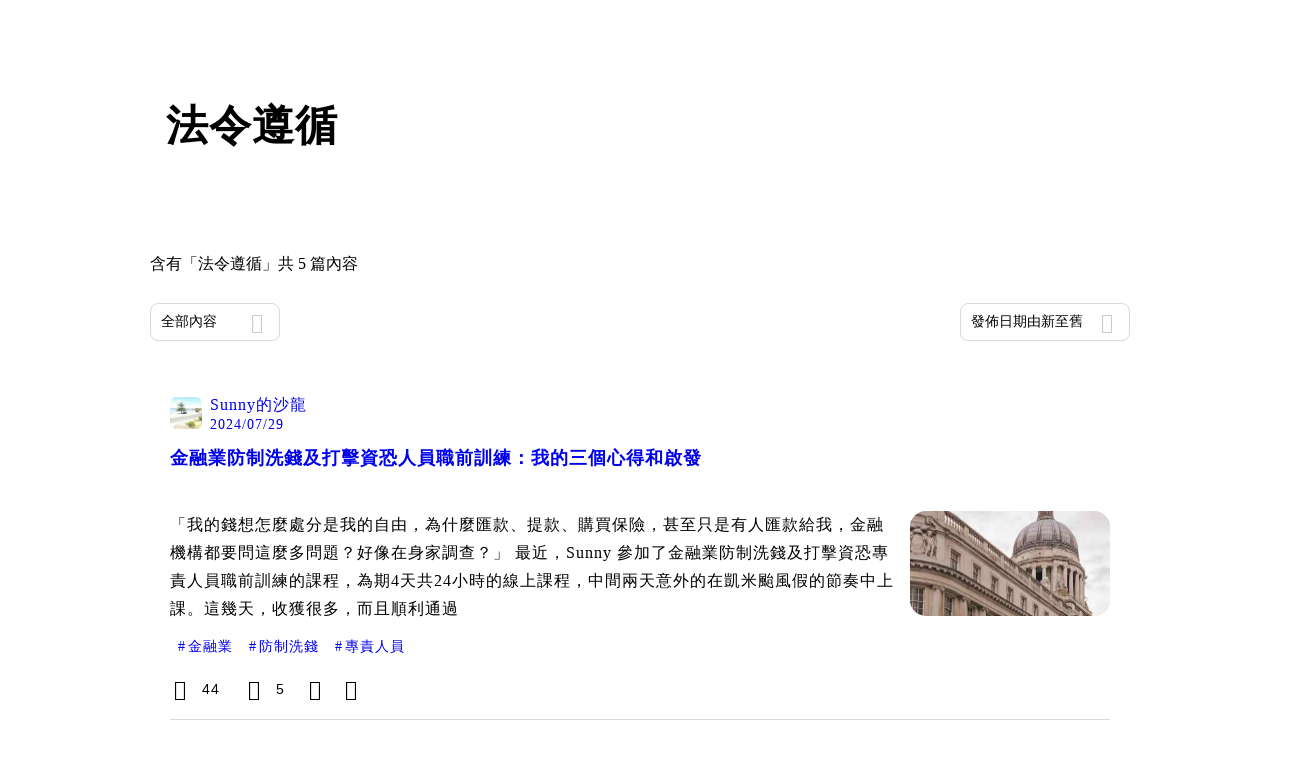

--- FILE ---
content_type: text/html; charset=utf-8
request_url: https://vocus.cc/tags/%E6%B3%95%E4%BB%A4%E9%81%B5%E5%BE%AA
body_size: 24680
content:
<!DOCTYPE html><html lang="zh-Hant" dir="ltr"><head><title>#法令遵循 - 推薦內容｜方格子 vocus<!-- -->s</title><meta name="theme-color" content="#FF485A"/><meta charSet="utf-8"/><meta http-equiv="X-UA-Compatible" content="IE=edge"/><meta name="viewport" content="width=device-width,initial-scale=1,minimum-scale=1,maximum-scale=1,user-scalable=no,interactive-widget=resizes-content"/><meta name="title" content="#法令遵循 - 推薦內容｜方格子 vocus"/><meta name="description" content="探索方格子 vocus 在法令遵循的推薦內容！還有其他多元主題：電影戲劇、投資理財、閱讀書評等許多優秀內容創作者的創作內容！快來看看吧！金融業, 法遵, 法令遵循"/><meta property="url" content="https://vocus.cc/tags/%E6%B3%95%E4%BB%A4%E9%81%B5%E5%BE%AA"/><meta property="fb:app_id" content="1529891880611499"/><meta property="og:title" content="#法令遵循 - 推薦內容｜方格子 vocus"/><meta property="og:description" content="探索方格子 vocus 在法令遵循的推薦內容！還有其他多元主題：電影戲劇、投資理財、閱讀書評等許多優秀內容創作者的創作內容！快來看看吧！金融業, 法遵, 法令遵循"/><meta property="og:url" content="https://vocus.cc/tags/%E6%B3%95%E4%BB%A4%E9%81%B5%E5%BE%AA"/><meta property="og:type" content="website"/><meta property="og:image:width" content="1200"/><meta property="og:image:height " content="630"/><link rel="canonical" href="https://vocus.cc/tags/法令遵循"/><meta property="og:image" content="https://images.vocus.cc/static/og_img/vocus_og_2025.jpg"/><meta property="og:image:secure_url" content="https://images.vocus.cc/static/og_img/vocus_og_2025.jpg"/><meta name="pubdate" content="2024-07-29T05:00:05.875Z"/><script type="application/ld+json">{"@context":"https://schema.org","@type":"WebSite","name":"vocus","url":"https://vocus.cc"}</script><script type="application/ld+json">{"@context":"https://schema.org","@type":"ItemList","name":"主題頁面文章資訊","description":"主題頁面文章資訊","url":"https://vocus.cc/tags/法令遵循","itemListElement":[{"@type":"ListItem","position":1,"url":"https://vocus.cc/article/66a3b6d6fd89780001d04435"},{"@type":"ListItem","position":2,"url":"https://vocus.cc/article/65bc92bcfd89780001c465c1"},{"@type":"ListItem","position":3,"url":"https://vocus.cc/article/65ac59f7fd8978000194eb83"},{"@type":"ListItem","position":4,"url":"https://vocus.cc/article/63bbd629fd89780001bf00ed"},{"@type":"ListItem","position":5,"url":"https://vocus.cc/article/5ff5911cfd8978000185fd20"}]}</script><meta name="next-head-count" content="21"/><link rel="dns-prefetch" href="//connect.facebook.net"/><link rel="dns-prefetch" href="//cdn.embedly.com"/><link rel="dns-prefetch" href="//static.hotjar.com"/><link rel="dns-prefetch" href="//tenmax-static.cacafly.net"/><link rel="dns-prefetch" href="//ssp.tenmax.io"/><link rel="dns-prefetch" href="//lh3.googleusercontent.com"/><link rel="dns-prefetch" href="//survey.survicate.com"/><link rel="preconnect" href="https://connect.facebook.net" crossorigin=""/><link rel="preconnect" href="https://cdn.embedly.com" crossorigin=""/><meta name="application-name" content="vocus｜方格子"/><meta name="apple-mobile-web-app-capable" content="yes"/><meta name="apple-mobile-web-app-title" content="vocus｜方格子"/><meta name="apple-mobile-web-app-status-bar" content="#ff485a"/><meta name="format-detection" content="telephone=no"/><meta name="mobile-web-app-capable" content="yes"/><meta name="theme-color" content="#ff485a"/><link rel="shortcut icon" href="https://vocus.cc/static/favicon.ico"/><link rel="apple-touch-icon" href="/static/img/icon-96x96.png"/><link rel="apple-touch-icon" sizes="152x152" href="/static/img/icon-152x152.png"/><link rel="apple-touch-icon" sizes="180x180" href="/static/img/icon-180x180.png"/><link rel="apple-touch-icon" sizes="167x167" href="/static/img/icon-167x167.png"/><link rel="icon" type="image/png" sizes="32x32" href="/static/img/favicon-32x32.png"/><link rel="icon" type="image/png" sizes="16x16" href="/static/img/favicon-16x16.png"/><link rel="manifest" href="/manifest.json" crossorigin="use-credentials"/><link data-next-font="" rel="preconnect" href="/" crossorigin="anonymous"/><link rel="preload" href="/_next/static/css/1948cfc89a519508.css" as="style"/><link rel="stylesheet" href="/_next/static/css/1948cfc89a519508.css" data-n-g=""/><link rel="preload" href="/_next/static/css/b88686af2803767d.css" as="style"/><link rel="stylesheet" href="/_next/static/css/b88686af2803767d.css" data-n-p=""/><link rel="preload" href="/_next/static/css/81e39d72d6deb2ae.css" as="style"/><link rel="stylesheet" href="/_next/static/css/81e39d72d6deb2ae.css"/><noscript data-n-css=""></noscript><script defer="" nomodule="" src="/_next/static/chunks/polyfills-42372ed130431b0a.js" type="45ae7e62329b167bc03be0d8-text/javascript"></script><script defer="" src="/_next/static/chunks/vendor-lexical.4ec8263ca9101a28.js" type="45ae7e62329b167bc03be0d8-text/javascript"></script><script defer="" src="/_next/static/chunks/vendor-draftjs.ac5361ea6cc11b43.js" type="45ae7e62329b167bc03be0d8-text/javascript"></script><script defer="" src="/_next/static/chunks/11065.7621d6d50adcf8e9.js" type="45ae7e62329b167bc03be0d8-text/javascript"></script><script defer="" src="/_next/static/chunks/79197.d3fd74493084488b.js" type="45ae7e62329b167bc03be0d8-text/javascript"></script><script defer="" src="/_next/static/chunks/38544-9ca3ec121db0f11d.js" type="45ae7e62329b167bc03be0d8-text/javascript"></script><script defer="" src="/_next/static/chunks/25497-30b8d84e9a87f91a.js" type="45ae7e62329b167bc03be0d8-text/javascript"></script><script defer="" src="/_next/static/chunks/26025-052751214a1c7dd8.js" type="45ae7e62329b167bc03be0d8-text/javascript"></script><script defer="" src="/_next/static/chunks/60801.251d1c9a6e718dd2.js" type="45ae7e62329b167bc03be0d8-text/javascript"></script><script defer="" src="/_next/static/chunks/63987.36720fad0726a4b4.js" type="45ae7e62329b167bc03be0d8-text/javascript"></script><script defer="" src="/_next/static/chunks/87754.e9ecf8390a4920c2.js" type="45ae7e62329b167bc03be0d8-text/javascript"></script><script src="/_next/static/chunks/webpack-b0df64dc7b296f08.js" defer="" type="45ae7e62329b167bc03be0d8-text/javascript"></script><script src="/_next/static/chunks/framework-465e490adc4592e5.js" defer="" type="45ae7e62329b167bc03be0d8-text/javascript"></script><script src="/_next/static/chunks/main-1a94c49bb80a68bd.js" defer="" type="45ae7e62329b167bc03be0d8-text/javascript"></script><script src="/_next/static/chunks/pages/_app-032dcf04fcb7a03b.js" defer="" type="45ae7e62329b167bc03be0d8-text/javascript"></script><script src="/_next/static/chunks/1bfc9850-f445dfbaa30ed2b2.js" defer="" type="45ae7e62329b167bc03be0d8-text/javascript"></script><script src="/_next/static/chunks/66261-a44e130f873cd373.js" defer="" type="45ae7e62329b167bc03be0d8-text/javascript"></script><script src="/_next/static/chunks/87066-c13d598811fb9be1.js" defer="" type="45ae7e62329b167bc03be0d8-text/javascript"></script><script src="/_next/static/chunks/2183-52a384eb30d871a9.js" defer="" type="45ae7e62329b167bc03be0d8-text/javascript"></script><script src="/_next/static/chunks/16118-e104739afae8026c.js" defer="" type="45ae7e62329b167bc03be0d8-text/javascript"></script><script src="/_next/static/chunks/78999-c6867f170a29ed9a.js" defer="" type="45ae7e62329b167bc03be0d8-text/javascript"></script><script src="/_next/static/chunks/9198-ccf0528fe6cb6ff5.js" defer="" type="45ae7e62329b167bc03be0d8-text/javascript"></script><script src="/_next/static/chunks/18573-fe484e48c0e68238.js" defer="" type="45ae7e62329b167bc03be0d8-text/javascript"></script><script src="/_next/static/chunks/87536-6c926276c73394de.js" defer="" type="45ae7e62329b167bc03be0d8-text/javascript"></script><script src="/_next/static/chunks/72873-143cdd2eb916a03c.js" defer="" type="45ae7e62329b167bc03be0d8-text/javascript"></script><script src="/_next/static/chunks/4736-8d5e564040410f53.js" defer="" type="45ae7e62329b167bc03be0d8-text/javascript"></script><script src="/_next/static/chunks/57021-6820a1a8902ae936.js" defer="" type="45ae7e62329b167bc03be0d8-text/javascript"></script><script src="/_next/static/chunks/92919-f80dbf63d0d87e49.js" defer="" type="45ae7e62329b167bc03be0d8-text/javascript"></script><script src="/_next/static/chunks/51533-5f6a9d9dea70aa72.js" defer="" type="45ae7e62329b167bc03be0d8-text/javascript"></script><script src="/_next/static/chunks/96720-9ff0c19cdb28dae6.js" defer="" type="45ae7e62329b167bc03be0d8-text/javascript"></script><script src="/_next/static/chunks/61357-1494162d6574d3bc.js" defer="" type="45ae7e62329b167bc03be0d8-text/javascript"></script><script src="/_next/static/chunks/70717-d837977e408af2a0.js" defer="" type="45ae7e62329b167bc03be0d8-text/javascript"></script><script src="/_next/static/chunks/5283-d10e38915ece476d.js" defer="" type="45ae7e62329b167bc03be0d8-text/javascript"></script><script src="/_next/static/chunks/50542-8fe9c4a5f647a8e5.js" defer="" type="45ae7e62329b167bc03be0d8-text/javascript"></script><script src="/_next/static/chunks/24762-8e6e615b9c14f16a.js" defer="" type="45ae7e62329b167bc03be0d8-text/javascript"></script><script src="/_next/static/chunks/76499-97bd958f479cf639.js" defer="" type="45ae7e62329b167bc03be0d8-text/javascript"></script><script src="/_next/static/chunks/8394-7c1aab85361f1fa8.js" defer="" type="45ae7e62329b167bc03be0d8-text/javascript"></script><script src="/_next/static/chunks/26380-48dea7888d858ae6.js" defer="" type="45ae7e62329b167bc03be0d8-text/javascript"></script><script src="/_next/static/chunks/43-dcc9c528c1cc3788.js" defer="" type="45ae7e62329b167bc03be0d8-text/javascript"></script><script src="/_next/static/chunks/14733-e1da1540662138ae.js" defer="" type="45ae7e62329b167bc03be0d8-text/javascript"></script><script src="/_next/static/chunks/54601-de63db4e5d906432.js" defer="" type="45ae7e62329b167bc03be0d8-text/javascript"></script><script src="/_next/static/chunks/80690-53c7a86f4a2c4d8e.js" defer="" type="45ae7e62329b167bc03be0d8-text/javascript"></script><script src="/_next/static/chunks/37977-4cb540b676daf954.js" defer="" type="45ae7e62329b167bc03be0d8-text/javascript"></script><script src="/_next/static/chunks/25389-5bb13251364adaff.js" defer="" type="45ae7e62329b167bc03be0d8-text/javascript"></script><script src="/_next/static/chunks/96575-0089ffe19f332e06.js" defer="" type="45ae7e62329b167bc03be0d8-text/javascript"></script><script src="/_next/static/chunks/60022-a98c28d3bd1729f6.js" defer="" type="45ae7e62329b167bc03be0d8-text/javascript"></script><script src="/_next/static/chunks/79553-d99a3a6de870863a.js" defer="" type="45ae7e62329b167bc03be0d8-text/javascript"></script><script src="/_next/static/chunks/81344-f51b4850744b33e8.js" defer="" type="45ae7e62329b167bc03be0d8-text/javascript"></script><script src="/_next/static/chunks/74330-96335842ed2973bb.js" defer="" type="45ae7e62329b167bc03be0d8-text/javascript"></script><script src="/_next/static/chunks/91419-587f802f28be4228.js" defer="" type="45ae7e62329b167bc03be0d8-text/javascript"></script><script src="/_next/static/chunks/36867-640ad83302a5aeab.js" defer="" type="45ae7e62329b167bc03be0d8-text/javascript"></script><script src="/_next/static/chunks/19753-f18100c632155b44.js" defer="" type="45ae7e62329b167bc03be0d8-text/javascript"></script><script src="/_next/static/chunks/pages/tags/%5B...tagname%5D-0930ec1e22a95a7a.js" defer="" type="45ae7e62329b167bc03be0d8-text/javascript"></script><script src="/_next/static/K6aYeNh46vUB6LuH2__Sf/_buildManifest.js" defer="" type="45ae7e62329b167bc03be0d8-text/javascript"></script><script src="/_next/static/K6aYeNh46vUB6LuH2__Sf/_ssgManifest.js" defer="" type="45ae7e62329b167bc03be0d8-text/javascript"></script><style data-styled="" data-styled-version="5.3.11">.hHRGMn{background-size:cover;font-size:20px;width:20px;height:20px;display:-webkit-box;display:-webkit-flex;display:-ms-flexbox;display:flex;-webkit-align-items:center;-webkit-box-align:center;-ms-flex-align:center;align-items:center;}/*!sc*/
.hHRGMn.icon-refresh.rotate{-webkit-animation:1500ms linear infinite fTxbLP;animation:1500ms linear infinite fTxbLP;}/*!sc*/
.hHRGMn:before{width:20px;height:20px;}/*!sc*/
data-styled.g1[id="sc-85ee8161-0"]{content:"hHRGMn,"}/*!sc*/
.ilzrDz{height:36px;padding:8px 12px;border-radius:8px;font-size:14px;display:-webkit-box;display:-webkit-flex;display:-ms-flexbox;display:flex;-webkit-box-pack:center;-webkit-justify-content:center;-ms-flex-pack:center;justify-content:center;-webkit-align-items:center;-webkit-box-align:center;-ms-flex-align:center;align-items:center;color:var(--theme-L_gray-base-B_white);background-color:var(--theme-L_transparent-B_transparent);border:none;}/*!sc*/
@media (hover:hover){.ilzrDz:hover{background-color:var(--theme-L_gray-5-B_gray-1);}}/*!sc*/
.ilzrDz:disabled{color:var(--Primary-Gray-L-03);background-color:var(--theme-L_gray-5-B_gray-1);border:none;}/*!sc*/
.izCIJQ{height:36px;padding:0;border-radius:8px;font-size:14px;display:-webkit-box;display:-webkit-flex;display:-ms-flexbox;display:flex;-webkit-box-pack:center;-webkit-justify-content:center;-ms-flex-pack:center;justify-content:center;-webkit-align-items:center;-webkit-box-align:center;-ms-flex-align:center;align-items:center;color:var(--theme-L_gray-base-B_white);background-color:var(--theme-L_transparent-B_transparent);border:none;}/*!sc*/
@media (hover:hover){.izCIJQ:hover{background-color:var(--theme-L_gray-5-B_gray-1);}}/*!sc*/
.izCIJQ:disabled{color:var(--Primary-Gray-L-03);background-color:var(--theme-L_gray-5-B_gray-1);border:none;}/*!sc*/
data-styled.g7[id="sc-e45c49f0-0"]{content:"ilzrDz,izCIJQ,"}/*!sc*/
.bqlMmA{background-color:var(--Primary-White);display:-webkit-box;display:-webkit-flex;display:-ms-flexbox;display:flex;width:100%;}/*!sc*/
@media screen and (min-width:0){.bqlMmA{padding:0px 16px;}}/*!sc*/
@media screen and (min-width:768px){.bqlMmA{-webkit-box-pack:center;-webkit-justify-content:center;-ms-flex-pack:center;justify-content:center;}}/*!sc*/
@media screen and (min-width:768px){.iiDgFY{width:980px;}}/*!sc*/
.iybgRw{display:-webkit-box;display:-webkit-flex;display:-ms-flexbox;display:flex;-webkit-box-pack:center;-webkit-justify-content:center;-ms-flex-pack:center;justify-content:center;margin:24px auto 0px auto;max-width:980px;overflow:auto;width:100%;}/*!sc*/
@media screen and (min-width:0){.iybgRw{padding:0 16px;-webkit-flex-direction:column-reverse;-ms-flex-direction:column-reverse;flex-direction:column-reverse;}}/*!sc*/
@media screen and (min-width:768px){.iybgRw{-webkit-flex-direction:row;-ms-flex-direction:row;flex-direction:row;}}/*!sc*/
.sgPut{display:-webkit-box;display:-webkit-flex;display:-ms-flexbox;display:flex;-webkit-box-pack:center;-webkit-justify-content:center;-ms-flex-pack:center;justify-content:center;margin:0px auto;max-width:980px;overflow:auto;width:100%;}/*!sc*/
@media screen and (min-width:0){.sgPut{padding:0 16px;-webkit-flex-direction:column-reverse;-ms-flex-direction:column-reverse;flex-direction:column-reverse;}}/*!sc*/
@media screen and (min-width:768px){.sgPut{-webkit-flex-direction:row;-ms-flex-direction:row;flex-direction:row;}}/*!sc*/
.vpuDv{-webkit-flex-direction:column;-ms-flex-direction:column;flex-direction:column;width:100%;display:-webkit-box;display:-webkit-flex;display:-ms-flexbox;display:flex;}/*!sc*/
.eTxqYJ{-webkit-align-items:center;-webkit-box-align:center;-ms-flex-align:center;align-items:center;display:-webkit-box;display:-webkit-flex;display:-ms-flexbox;display:flex;-webkit-box-pack:justify;-webkit-justify-content:space-between;-ms-flex-pack:justify;justify-content:space-between;margin-top:28px;}/*!sc*/
@media screen and (min-width:0){.eTxqYJ{-webkit-flex-direction:column;-ms-flex-direction:column;flex-direction:column;}}/*!sc*/
@media screen and (min-width:992px){.eTxqYJ{-webkit-flex-direction:row;-ms-flex-direction:row;flex-direction:row;}}/*!sc*/
.cHxYbF{width:130px;}/*!sc*/
@media screen and (min-width:0){.ekLJFn{width:100%;}}/*!sc*/
@media screen and (min-width:992px){.ekLJFn{width:unset;}}/*!sc*/
.gjeWPN{background-color:var(--Primary-White);border:1px solid var(--Primary-Gray-L-04);border-radius:16px;display:-webkit-box;display:-webkit-flex;display:-ms-flexbox;display:flex;-webkit-flex-direction:column;-ms-flex-direction:column;flex-direction:column;margin-bottom:16px;}/*!sc*/
@media screen and (min-width:0){.gjeWPN{padding:12px;}}/*!sc*/
@media screen and (min-width:768px){.gjeWPN{padding:20px;}}/*!sc*/
.eOVyyM{-webkit-align-items:center;-webkit-box-align:center;-ms-flex-align:center;align-items:center;-webkit-box-pack:justify;-webkit-justify-content:space-between;-ms-flex-pack:justify;justify-content:space-between;display:-webkit-box;display:-webkit-flex;display:-ms-flexbox;display:flex;}/*!sc*/
.gpkPmo{-webkit-align-items:center;-webkit-box-align:center;-ms-flex-align:center;align-items:center;display:-webkit-box;display:-webkit-flex;display:-ms-flexbox;display:flex;}/*!sc*/
.ctDHPq{margin-bottom:12px;display:-webkit-box;display:-webkit-flex;display:-ms-flexbox;display:flex;}/*!sc*/
.kJctNC{margin-bottom:12px;-webkit-align-items:center;-webkit-box-align:center;-ms-flex-align:center;align-items:center;display:-webkit-box;display:-webkit-flex;display:-ms-flexbox;display:flex;}/*!sc*/
.dzYzhg{display:-webkit-box;display:-webkit-flex;display:-ms-flexbox;display:flex;}/*!sc*/
.bPidbq{-webkit-flex-direction:column;-ms-flex-direction:column;flex-direction:column;margin-left:8px;min-width:0;overflow:hidden;display:-webkit-box;display:-webkit-flex;display:-ms-flexbox;display:flex;}/*!sc*/
.hZCZuj{-webkit-align-items:center;-webkit-box-align:center;-ms-flex-align:center;align-items:center;min-width:0;overflow:hidden;display:-webkit-box;display:-webkit-flex;display:-ms-flexbox;display:flex;}/*!sc*/
.dHnwX{display:-webkit-box;display:-webkit-flex;display:-ms-flexbox;display:flex;-webkit-flex-direction:column;-ms-flex-direction:column;flex-direction:column;width:100%;}/*!sc*/
@media screen and (min-width:0){.dHnwX{margin-right:16px;}}/*!sc*/
@media screen and (min-width:768px){.dHnwX{margin-right:24px;}}/*!sc*/
.KoNCD{width:100%;position:relative;display:-webkit-box;display:-webkit-flex;display:-ms-flexbox;display:flex;}/*!sc*/
.ejdVNa{display:-webkit-box;display:-webkit-flex;display:-ms-flexbox;display:flex;-webkit-flex-direction:column;-ms-flex-direction:column;flex-direction:column;margin-right:16px;width:calc(100% - 16px);}/*!sc*/
@media screen and (min-width:0){.ejdVNa{margin-top:4px;}}/*!sc*/
@media screen and (min-width:768px){.ejdVNa{margin-top:12px;}}/*!sc*/
.fbLJZn{display:-webkit-box;display:-webkit-flex;display:-ms-flexbox;display:flex;height:100%;width:100%;}/*!sc*/
@media screen and (min-width:0){.fbLJZn{max-width:120px;max-height:63px;border-radius:12px;margin-top:4px;}}/*!sc*/
@media screen and (min-width:768px){.fbLJZn{max-width:200px;max-height:105px;border-radius:16px;margin-top:12px;}}/*!sc*/
.jaYjVR{-webkit-flex-wrap:wrap;-ms-flex-wrap:wrap;flex-wrap:wrap;-webkit-align-items:center;-webkit-box-align:center;-ms-flex-align:center;align-items:center;margin-top:12px;display:-webkit-box;display:-webkit-flex;display:-ms-flexbox;display:flex;}/*!sc*/
.kEZOIZ{-webkit-box-pack:justify;-webkit-justify-content:space-between;-ms-flex-pack:justify;justify-content:space-between;-webkit-align-items:center;-webkit-box-align:center;-ms-flex-align:center;align-items:center;margin-top:12px;position:relative;left:-12px;width:calc(100% + 12px);display:-webkit-box;display:-webkit-flex;display:-ms-flexbox;display:flex;}/*!sc*/
.cQsZps{-webkit-align-items:center;-webkit-box-align:center;-ms-flex-align:center;align-items:center;-webkit-box-pack:center;-webkit-justify-content:center;-ms-flex-pack:center;justify-content:center;display:-webkit-box;display:-webkit-flex;display:-ms-flexbox;display:flex;}/*!sc*/
.haCWFv{padding:12px 0px;display:-webkit-box;display:-webkit-flex;display:-ms-flexbox;display:flex;}/*!sc*/
.cTfSlo{-webkit-box-pack:justify;-webkit-justify-content:space-between;-ms-flex-pack:justify;justify-content:space-between;display:-webkit-box;display:-webkit-flex;display:-ms-flexbox;display:flex;}/*!sc*/
.jDyjdZ{-webkit-align-items:flex-start;-webkit-box-align:flex-start;-ms-flex-align:flex-start;align-items:flex-start;display:-webkit-box;display:-webkit-flex;display:-ms-flexbox;display:flex;}/*!sc*/
.dDcTWC{width:100%;-webkit-align-items:flex-start;-webkit-box-align:flex-start;-ms-flex-align:flex-start;align-items:flex-start;display:-webkit-box;display:-webkit-flex;display:-ms-flexbox;display:flex;}/*!sc*/
.dcLwdo{-webkit-align-items:center;-webkit-box-align:center;-ms-flex-align:center;align-items:center;height:20px;}/*!sc*/
@media screen and (min-width:0){.dcLwdo{display:none;}}/*!sc*/
@media screen and (min-width:768px){.dcLwdo{display:-webkit-box;display:-webkit-flex;display:-ms-flexbox;display:flex;}}/*!sc*/
@media screen and (min-width:0){.gnPOiR{padding-left:40px;}}/*!sc*/
@media screen and (min-width:768px){.gnPOiR{padding-left:44px;}}/*!sc*/
.bufIXj{-webkit-align-items:center;-webkit-box-align:center;-ms-flex-align:center;align-items:center;height:20px;margin-left:40px;margin-top:12px;}/*!sc*/
@media screen and (min-width:0){.bufIXj{display:-webkit-box;display:-webkit-flex;display:-ms-flexbox;display:flex;}}/*!sc*/
@media screen and (min-width:768px){.bufIXj{display:none;}}/*!sc*/
.tIDDn{padding-left:32px;}/*!sc*/
.jXhrBH{-webkit-align-items:center;-webkit-box-align:center;-ms-flex-align:center;align-items:center;margin-top:2px;display:-webkit-box;display:-webkit-flex;display:-ms-flexbox;display:flex;}/*!sc*/
.eWCqiE{background-color:var(--Primary-White);border:1px solid var(--Primary-Gray-L-04);border-radius:16px;display:-webkit-box;display:-webkit-flex;display:-ms-flexbox;display:flex;-webkit-flex-direction:column;-ms-flex-direction:column;flex-direction:column;margin-bottom:20px;}/*!sc*/
@media screen and (min-width:0){.eWCqiE{padding:12px;}}/*!sc*/
@media screen and (min-width:768px){.eWCqiE{padding:20px;}}/*!sc*/
.jTmCCP{width:100%;-webkit-flex-direction:column;-ms-flex-direction:column;flex-direction:column;display:-webkit-box;display:-webkit-flex;display:-ms-flexbox;display:flex;}/*!sc*/
.kbWGIU{width:100%;-webkit-flex:1;-ms-flex:1;flex:1;display:-webkit-box;display:-webkit-flex;display:-ms-flexbox;display:flex;}/*!sc*/
.bhBXYf{width:100%;}/*!sc*/
.kjdIpm{margin-bottom:12px;}/*!sc*/
data-styled.g8[id="sc-e45c49f0-1"]{content:"bqlMmA,iiDgFY,iybgRw,sgPut,vpuDv,eTxqYJ,cHxYbF,ekLJFn,gjeWPN,eOVyyM,gpkPmo,ctDHPq,kJctNC,dzYzhg,bPidbq,hZCZuj,dHnwX,KoNCD,ejdVNa,fbLJZn,jaYjVR,kEZOIZ,cQsZps,haCWFv,cTfSlo,jDyjdZ,dDcTWC,dcLwdo,gnPOiR,bufIXj,tIDDn,jXhrBH,eWCqiE,jTmCCP,kbWGIU,bhBXYf,kjdIpm,"}/*!sc*/
.gqTyrd{margin:0;padding:0;}/*!sc*/
@media screen and (min-width:0){.gqTyrd{font-style:normal;-webkit-letter-spacing:1px;-moz-letter-spacing:1px;-ms-letter-spacing:1px;letter-spacing:1px;font-size:28px;font-weight:bold;line-height:1.5;margin-bottom:10px;}}/*!sc*/
@media screen and (min-width:768px){.gqTyrd{font-style:normal;-webkit-letter-spacing:1px;-moz-letter-spacing:1px;-ms-letter-spacing:1px;letter-spacing:1px;font-size:42px;font-weight:bold;line-height:1.5;margin-bottom:0;}}/*!sc*/
.gbOEAW{margin:0;padding:0;color:var(--Primary-Black-Base);font-style:normal;-webkit-letter-spacing:1px;-moz-letter-spacing:1px;-ms-letter-spacing:1px;letter-spacing:1px;font-size:16px;font-weight:500;line-height:24px;}/*!sc*/
.wZJVZ{margin:0;padding:0;font-style:normal;-webkit-letter-spacing:1px;-moz-letter-spacing:1px;-ms-letter-spacing:1px;letter-spacing:1px;font-size:14px;font-weight:normal;line-height:16px;color:var(--Primary-Gray-L-02);min-width:80px;margin-right:4px;}/*!sc*/
.hmJjA-D{margin:0;padding:0;font-style:normal;-webkit-letter-spacing:1px;-moz-letter-spacing:1px;-ms-letter-spacing:1px;letter-spacing:1px;font-size:18px;font-weight:bold;line-height:1.5;height:54px;color:var(--Primary-Black-Base);}/*!sc*/
.gfKdoG{margin:0;padding:0;font-style:normal;-webkit-letter-spacing:1px;-moz-letter-spacing:1px;-ms-letter-spacing:1px;letter-spacing:1px;font-size:16px;font-weight:normal;line-height:1.8;color:var(--Primary-Gray-L-01);}/*!sc*/
.jMJKqb{margin:0;padding:4px 8px;display:block;font-style:normal;-webkit-letter-spacing:1px;-moz-letter-spacing:1px;-ms-letter-spacing:1px;letter-spacing:1px;font-size:14px;font-weight:normal;line-height:1.2;width:-webkit-fit-content;width:-moz-fit-content;width:fit-content;color:var(--Primary-Black-Base);border-radius:6px;background:var(--Primary-Gray-L-05);}/*!sc*/
.jurXgJ{margin:0;padding:0;margin-right:2px;}/*!sc*/
.fHDjje{margin:0;padding:0;font-style:normal;-webkit-letter-spacing:1px;-moz-letter-spacing:1px;-ms-letter-spacing:1px;letter-spacing:1px;font-size:14px;font-weight:500;line-height:16px;margin-left:4px;}/*!sc*/
.Ctvds{margin:0;padding:0;font-style:normal;-webkit-letter-spacing:1px;-moz-letter-spacing:1px;-ms-letter-spacing:1px;letter-spacing:1px;font-size:16px;font-weight:500;line-height:24px;}/*!sc*/
.huogST{margin:0;padding:0;font-style:normal;-webkit-letter-spacing:1px;-moz-letter-spacing:1px;-ms-letter-spacing:1px;letter-spacing:1px;font-size:14px;font-weight:500;line-height:16px;}/*!sc*/
data-styled.g10[id="sc-e45c49f0-3"]{content:"gqTyrd,gbOEAW,wZJVZ,hmJjA-D,gfKdoG,jMJKqb,jurXgJ,fHDjje,Ctvds,huogST,"}/*!sc*/
.BJDCr{gap:12px;}/*!sc*/
.edgBTT{cursor:pointer;}/*!sc*/
.jXfrHM{gap:8px;}/*!sc*/
.jXequw{gap:4px;}/*!sc*/
.coQdYl{cursor:unset;}/*!sc*/
data-styled.g12[id="sc-e45c49f0-5"]{content:"iRePlU,BJDCr,edgBTT,jXfrHM,jXequw,coQdYl,"}/*!sc*/
.bDUGXG{white-space:nowrap;overflow:hidden;text-overflow:ellipsis;white-space:nowrap;}/*!sc*/
data-styled.g25[id="sc-655af0bb-0"]{content:"jMdFtp,bDUGXG,"}/*!sc*/
.AywTB{-webkit-letter-spacing:1px;-moz-letter-spacing:1px;-ms-letter-spacing:1px;letter-spacing:1px;font-weight:500;white-space:nowrap;white-space:nowrap;}/*!sc*/
.AywTB i:first-child{margin-right:8px;}/*!sc*/
.AywTB i:last-child{margin-left:8px;}/*!sc*/
.AywTB:disabled{cursor:not-allowed;}/*!sc*/
data-styled.g113[id="sc-5e9a1b25-0"]{content:"AywTB,"}/*!sc*/
.gtA-dpY{width:32px;height:32px;background-color:#FFFFFF;cursor:pointer;margin:0;border-radius:100%;}/*!sc*/
data-styled.g207[id="sc-991e63be-0"]{content:"gtA-dpY,"}/*!sc*/
.kYnqes{gap:4px;font-size:18px;font-weight:700;line-height:27px;color:var(--theme-L_gray-base-B_white);margin-bottom:0px;overflow:hidden;text-overflow:ellipsis;display:-webkit-box;word-break:break-all;-webkit-line-clamp:2;-webkit-box-orient:vertical;}/*!sc*/
data-styled.g208[id="sc-b6824333-0"]{content:"kYnqes,"}/*!sc*/
.cPEslA{width:-webkit-max-content;width:-moz-max-content;width:max-content;border-radius:24px;border:1px solid var(--Primary-Gray-L-04);color:var(--Primary-Gray-L-02);background:var(--Primary-Gray-L-06);padding:2px 8px;}/*!sc*/
data-styled.g212[id="sc-e0c4bef5-0"]{content:"cPEslA,"}/*!sc*/
.lnLcjr{display:-webkit-inline-box;display:-webkit-inline-flex;display:-ms-inline-flexbox;display:inline-flex;gap:8px;-webkit-align-items:center;-webkit-box-align:center;-ms-flex-align:center;align-items:center;cursor:pointer;color:var(--Primary-Gray-L-01);}/*!sc*/
.lnLcjr.lnLcjr:hover{-webkit-text-decoration:underline;text-decoration:underline;}/*!sc*/
.lnLcjr:hover{color:var(--Primary-Gray-L-01);}/*!sc*/
data-styled.g213[id="sc-b49801dc-0"]{content:"lnLcjr,"}/*!sc*/
.gWpNGs{color:var(--Primary-Gray-L-01);font-weight:400;-webkit-letter-spacing:1px;-moz-letter-spacing:1px;-ms-letter-spacing:1px;letter-spacing:1px;line-height:1.8;}/*!sc*/
.gWpNGs .floating-reader-popup{-webkit-transition-duration:0.3s;transition-duration:0.3s;background-color:var(--theme-L_white-B_black);position:absolute;top:0;left:0;z-index:11;border-radius:8px;opacity:0;-webkit-transition:opacity 0.5s;transition:opacity 0.5s;height:46px;will-change:transform;}/*!sc*/
.gWpNGs .floating-toolbar-popup{-webkit-transition-duration:0.3s;transition-duration:0.3s;background-color:var(--theme-L_white-B_black);display:-webkit-box;display:-webkit-flex;display:-ms-flexbox;display:flex;padding:4px 8px;vertical-align:middle;position:absolute;top:0;left:0;z-index:10;opacity:0;border:var(--theme-borders-toolbar);border-radius:8px;-webkit-transition:opacity 0.5s;transition:opacity 0.5s;height:38px;will-change:transform;-webkit-user-select:none;-moz-user-select:none;-ms-user-select:none;user-select:none;}/*!sc*/
.gWpNGs .floating-toolbar-popup .vr{padding-right:8px;border-left:var(--theme-borders-toolbar);}/*!sc*/
.gWpNGs .floating-toolbar-popup button{height:100%;width:100%;--idle-color:var(--theme-L_gray-base-B_white);--hover-color:#141413;background-color:var(--theme-L_white-B_black);padding:0;}/*!sc*/
.gWpNGs .floating-toolbar-popup button i{font-size:26px;}/*!sc*/
.gWpNGs .floating-toolbar-popup button.popup-item{border:0;display:-webkit-box;display:-webkit-flex;display:-ms-flexbox;display:flex;background:none;border-radius:10px;padding:0px;cursor:pointer;vertical-align:middle;}/*!sc*/
.gWpNGs .floating-toolbar-popup button.popup-item:disabled{cursor:not-allowed;}/*!sc*/
.gWpNGs .floating-toolbar-popup button.popup-item.spaced{margin-right:2px;}/*!sc*/
.gWpNGs .floating-toolbar-popup button.popup-item i.format{background-size:contain;display:inline-block;height:18px;width:18px;margin-top:2px;vertical-align:-0.25em;display:-webkit-box;display:-webkit-flex;display:-ms-flexbox;display:flex;opacity:0.6;}/*!sc*/
.gWpNGs .floating-toolbar-popup button.popup-item:disabled i.format{opacity:0.2;}/*!sc*/
.gWpNGs .floating-toolbar-popup select.popup-item{border:0;display:-webkit-box;display:-webkit-flex;display:-ms-flexbox;display:flex;background:none;border-radius:10px;padding:8px;vertical-align:middle;-webkit-appearance:none;-moz-appearance:none;width:70px;font-size:14px;color:#777;text-overflow:ellipsis;}/*!sc*/
.gWpNGs .floating-toolbar-popup select.code-language{text-transform:capitalize;width:130px;}/*!sc*/
.gWpNGs .floating-toolbar-popup .popup-item .text{display:-webkit-box;display:-webkit-flex;display:-ms-flexbox;display:flex;line-height:20px;width:200px;vertical-align:middle;font-size:14px;color:#777;text-overflow:ellipsis;width:70px;overflow:hidden;height:20px;text-align:left;}/*!sc*/
.gWpNGs .floating-toolbar-popup .popup-item .icon{display:-webkit-box;display:-webkit-flex;display:-ms-flexbox;display:flex;width:20px;height:20px;-webkit-user-select:none;-moz-user-select:none;-ms-user-select:none;user-select:none;margin-right:8px;line-height:16px;background-size:contain;}/*!sc*/
.gWpNGs .floating-toolbar-popup i.chevron-down{margin-top:3px;width:16px;height:16px;display:-webkit-box;display:-webkit-flex;display:-ms-flexbox;display:flex;-webkit-user-select:none;-moz-user-select:none;-ms-user-select:none;user-select:none;}/*!sc*/
.gWpNGs .floating-toolbar-popup i.chevron-down.inside{width:16px;height:16px;display:-webkit-box;display:-webkit-flex;display:-ms-flexbox;display:flex;margin-left:-25px;margin-top:11px;margin-right:10px;pointer-events:none;}/*!sc*/
.gWpNGs .floating-toolbar-popup .divider{width:1px;background-color:#eee;margin:0 4px;}/*!sc*/
@media (max-width:1024px){.gWpNGs .floating-toolbar-popup button.insert-comment{display:none;}}/*!sc*/
.gWpNGs .link-editor{display:-webkit-box;display:-webkit-flex;display:-ms-flexbox;display:flex;-webkit-align-items:center;-webkit-box-align:center;-ms-flex-align:center;align-items:center;position:absolute;top:0;left:0;max-width:300px;width:100%;opacity:0;-webkit-transition:opacity 0.3s;transition:opacity 0.3s;will-change:transform;font-size:14px;}/*!sc*/
.gWpNGs .link-editor .floating-link-container{padding:4px 4px 4px 12px;background-color:var(--theme-L_white-B_black);display:-webkit-box;display:-webkit-flex;display:-ms-flexbox;display:flex;width:100%;position:relative;border:var(--theme-borders-toolbar);border-radius:8px;}/*!sc*/
.gWpNGs .link-editor .link-editor-button-group{display:-webkit-box;display:-webkit-flex;display:-ms-flexbox;display:flex;-webkit-align-items:center;-webkit-box-align:center;-ms-flex-align:center;align-items:center;margin-left:5px;}/*!sc*/
.gWpNGs .link-editor .link-editor-button-group .button-ds{background:var(--theme-L_gray-1-B_white);}/*!sc*/
.gWpNGs .link-editor .link-editor-button-group .button-ds span{color:var(--theme-L_white-B_gray-base);}/*!sc*/
.gWpNGs .link-editor .link-editor-button-group i{color:var(--Primary-Gray-L-04);}/*!sc*/
.gWpNGs .link-editor .button{width:20px;height:20px;display:inline-block;padding:6px;border-radius:8px;cursor:pointer;margin:0 2px;}/*!sc*/
.gWpNGs .link-editor .button.hovered{width:20px;height:20px;display:inline-block;background-color:#eee;}/*!sc*/
.gWpNGs .link-editor .button i,.gWpNGs .actions i{background-size:contain;display:inline-block;height:20px;width:20px;vertical-align:-0.25em;}/*!sc*/
.gWpNGs .editor-scroller{border:0;display:-webkit-box;display:-webkit-flex;display:-ms-flexbox;display:flex;position:relative;outline:0;z-index:1;resize:vertical;}/*!sc*/
.gWpNGs .editor{-webkit-flex:auto;-ms-flex:auto;flex:auto;position:relative;resize:vertical;z-index:-1;height:100%;width:100%;}/*!sc*/
.gWpNGs .ContentEditable__root{padding-top:28px;display:block;position:relative;min-height:calc(80vh - 140px);}/*!sc*/
@media (max-width:767px),(min-width:768px) and (max-width:991px){.gWpNGs .ContentEditable__root{padding-top:0;}}/*!sc*/
.gWpNGs .typeahead-popover{background:#fff;box-shadow:0px 5px 10px rgba(0,0,0,0.3);border-radius:8px;margin-top:25px;}/*!sc*/
.gWpNGs .typeahead-popover ul{padding:0;list-style:none;margin:0;border-radius:8px;max-height:200px;overflow-y:scroll;}/*!sc*/
.gWpNGs .typeahead-popover ul::-webkit-scrollbar{display:none;}/*!sc*/
.gWpNGs .typeahead-popover ul{-ms-overflow-style:none;-webkit-scrollbar-width:none;-moz-scrollbar-width:none;-ms-scrollbar-width:none;scrollbar-width:none;}/*!sc*/
.gWpNGs .typeahead-popover ul li{margin:0;min-width:180px;font-size:14px;outline:none;cursor:pointer;border-radius:8px;}/*!sc*/
.gWpNGs .typeahead-popover ul li.selected{background:#eee;}/*!sc*/
.gWpNGs .typeahead-popover li{margin:0 8px 0 8px;padding:8px;color:#050505;cursor:pointer;line-height:16px;font-size:15px;display:-webkit-box;display:-webkit-flex;display:-ms-flexbox;display:flex;-webkit-align-content:center;-ms-flex-line-pack:center;align-content:center;-webkit-flex-direction:row;-ms-flex-direction:row;flex-direction:row;-webkit-flex-shrink:0;-ms-flex-negative:0;flex-shrink:0;background-color:#fff;border-radius:8px;border:0;}/*!sc*/
.gWpNGs .typeahead-popover li.active{display:-webkit-box;display:-webkit-flex;display:-ms-flexbox;display:flex;width:20px;height:20px;background-size:contain;}/*!sc*/
.gWpNGs .typeahead-popover li:first-child{border-radius:8px 8px 0px 0px;}/*!sc*/
.gWpNGs .typeahead-popover li:last-child{border-radius:0px 0px 8px 8px;}/*!sc*/
.gWpNGs .typeahead-popover li:hover{background-color:#eee;}/*!sc*/
.gWpNGs .typeahead-popover li .text{display:-webkit-box;display:-webkit-flex;display:-ms-flexbox;display:flex;line-height:20px;-webkit-box-flex:1;-webkit-flex-grow:1;-ms-flex-positive:1;flex-grow:1;min-width:150px;}/*!sc*/
.gWpNGs .typeahead-popover li .icon{display:-webkit-box;display:-webkit-flex;display:-ms-flexbox;display:flex;width:20px;height:20px;-webkit-user-select:none;-moz-user-select:none;-ms-user-select:none;user-select:none;margin-right:8px;line-height:16px;background-size:contain;background-repeat:no-repeat;background-position:center;}/*!sc*/
.gWpNGs .link-editor .button.active,.gWpNGs .toolbar .button.active{background-color:rgb(223,232,250);}/*!sc*/
.gWpNGs .link-editor .link-input{display:block;width:calc(100% - 91px);box-sizing:border-box;border:0;padding:0;outline:0;position:relative;font-size:14px;background:var(--theme-L_white-B_black);color:var(--theme-L_black-B_white);}/*!sc*/
.gWpNGs .link-editor .link-view{outline:0;display:-webkit-box;display:-webkit-flex;display:-ms-flexbox;display:flex;-webkit-align-items:center;-webkit-box-align:center;-ms-flex-align:center;align-items:center;width:100%;height:40px;padding:8px 12px;border-radius:8px;position:relative;border:var(--theme-borders-toolbar);background-color:var(--theme-L_white-B_black);}/*!sc*/
.gWpNGs .link-editor .link-view button{padding:0;}/*!sc*/
.gWpNGs .link-editor .link-view a{font-size:14px;color:var(--theme-L_info-base-B_info-base);display:block;word-break:break-word;width:calc(100% - 45px);-webkit-text-decoration:none;text-decoration:none;line-height:1.2;white-space:nowrap;overflow:hidden;text-overflow:ellipsis;}/*!sc*/
.gWpNGs a.lexical__mention{white-space:normal;}/*!sc*/
.gWpNGs .mention:focus{box-shadow:rgb(180 213 255) 0px 0px 0px 2px;outline:none;}/*!sc*/
.gWpNGs a.lexical__mention{color:var(--theme-L_gray-1-B_gray-6);font-weight:700;-webkit-text-decoration:underline;text-decoration:underline;}/*!sc*/
.gWpNGs a.lexical__mention:hover{color:var(--theme-L_gray-2-B_gray-5);}/*!sc*/
.gWpNGs a.lexical__mention.user-icon:before{font-family:"vocus-icon";margin-right:2px;content:"\e9fc";display:inline-block;}/*!sc*/
.gWpNGs a.lexical__mention.article-icon:before{font-family:"vocus-icon";margin-right:2px;content:"\e9f2";display:inline-block;}/*!sc*/
.gWpNGs p.lexical__paragraph{margin-bottom:0px;}/*!sc*/
.gWpNGs p.lexical__paragraph a:not(.lexical__mention){color:var(--Secondary-Blue-Base);}/*!sc*/
data-styled.g219[id="sc-1b6f61da-0"]{content:"gWpNGs,"}/*!sc*/
.bxHiLg{margin:0px 10px;display:-webkit-box;display:-webkit-flex;display:-ms-flexbox;display:flex;-webkit-align-items:center;-webkit-box-align:center;-ms-flex-align:center;align-items:center;cursor:pointer;color:#141413;gap:4px;}/*!sc*/
data-styled.g220[id="sc-c70f92ff-0"]{content:"bxHiLg,"}/*!sc*/
.bCMbWt{margin-top:12px;margin-bottom:12px;}/*!sc*/
data-styled.g255[id="sc-a1f6dc67-0"]{content:"bCMbWt,"}/*!sc*/
.ewavNC{display:-webkit-box;display:-webkit-flex;display:-ms-flexbox;display:flex;-webkit-align-items:center;-webkit-box-align:center;-ms-flex-align:center;align-items:center;-webkit-flex-wrap:nowrap;-ms-flex-wrap:nowrap;flex-wrap:nowrap;-webkit-align-items:center;-webkit-box-align:center;-ms-flex-align:center;align-items:center;}/*!sc*/
.ewavNC:before{content:"";border-bottom:1px solid #DDD9D8;-webkit-flex:33%;-ms-flex:33%;flex:33%;}/*!sc*/
.ewavNC:after{content:"";border-bottom:1px solid #DDD9D8;-webkit-flex:33%;-ms-flex:33%;flex:33%;}/*!sc*/
.ewavNC > span{overflow-x:hidden;white-space:nowrap;text-align:center;-webkit-box-flex:1;-webkit-flex-grow:1;-ms-flex-positive:1;flex-grow:1;color:red;font-size:14px;color:#7A7574;padding-left:20px;padding-right:20px;}/*!sc*/
data-styled.g256[id="sc-a1f6dc67-1"]{content:"ewavNC,"}/*!sc*/
.cGazuW a{-webkit-text-decoration:none;text-decoration:none;}/*!sc*/
data-styled.g260[id="sc-1b44a4c6-0"]{content:"cGazuW,"}/*!sc*/
.pHMsj{position:relative;width:32px;height:32px;overflow:hidden;margin:0;display:-webkit-box;display:-webkit-flex;display:-ms-flexbox;display:flex;-webkit-box-pack:center;-webkit-justify-content:center;-ms-flex-pack:center;justify-content:center;-webkit-align-items:center;-webkit-box-align:center;-ms-flex-align:center;align-items:center;}/*!sc*/
data-styled.g275[id="sc-615038b9-0"]{content:"pHMsj,"}/*!sc*/
.fXZraF{width:100%;height:100%;border-radius:6px;}/*!sc*/
data-styled.g277[id="sc-615038b9-2"]{content:"fXZraF,"}/*!sc*/
.esMcVd{position:relative;overflow:hidden;}/*!sc*/
.esMcVd:after{display:block;content:"";height:100%;width:100%;padding-top:52.5%;background:url("/static/articleCard_placeHolder.jpg") center center / cover no-repeat;background-color:var(--Primary-Gray-L-04);overflow:hidden;}/*!sc*/
.esMcVd .absolute{position:absolute;width:100%;height:100%;top:0;left:0;}/*!sc*/
.esMcVd .img{object-fit:cover;width:100%;height:100%;}/*!sc*/
data-styled.g285[id="sc-f63d4698-0"]{content:"esMcVd,"}/*!sc*/
.iVmnpK:hover{background:var(--Primary-Gray-L-04);}/*!sc*/
data-styled.g341[id="sc-cb47bbe1-0"]{content:"iVmnpK,"}/*!sc*/
.dVccTm{-webkit-box-orient:vertical;-webkit-line-clamp:4;display:-webkit-box;overflow:hidden;}/*!sc*/
@media (max-width:767px){.dVccTm{-webkit-line-clamp:3;}}/*!sc*/
data-styled.g350[id="sc-10d3b60b-0"]{content:"dVccTm,"}/*!sc*/
.cHhzer{-webkit-box-orient:vertical;-webkit-line-clamp:2;display:-webkit-box;overflow:hidden;}/*!sc*/
data-styled.g352[id="sc-3e344bc5-0"]{content:"cHhzer,"}/*!sc*/
.fXjbXh{min-height:100vh;background:var(--Primary-Gray-L-06);margin-top:calc(60px);}/*!sc*/
@media (min-width:768px) and (max-width:991px){.fXjbXh{margin-top:calc(60px);}}/*!sc*/
@media (max-width:767px){.fXjbXh{margin-top:calc(60px);}}/*!sc*/
data-styled.g357[id="sc-34f5365d-0"]{content:"fXjbXh,"}/*!sc*/
.nUysl{word-break:break-all;overflow:hidden;max-height:unset;overflow:hidden;text-overflow:ellipsis;display:-webkit-box;word-break:break-all;-webkit-line-clamp:1;-webkit-box-orient:vertical;}/*!sc*/
@media (max-width:767px){.nUysl{margin-top:4px;max-height:unset;}}/*!sc*/
data-styled.g531[id="sc-e7e9fded-1"]{content:"nUysl,"}/*!sc*/
.fOPzvk i{color:var(--theme-L_gray-base-B_white);}/*!sc*/
data-styled.g540[id="sc-f9638cec-0"]{content:"fOPzvk,"}/*!sc*/
.kRAiOi{min-width:100px;width:-webkit-max-content;width:-moz-max-content;width:max-content;border-radius:16px;box-shadow:0px 0px 8px 1px var(--theme-popover-shadow);padding:8px;background:var(--theme-L_white-B_black-1);z-index:1060;}/*!sc*/
data-styled.g662[id="sc-bba71f6f-0"]{content:"kRAiOi,"}/*!sc*/
.bldSv{display:-webkit-box;display:-webkit-flex;display:-ms-flexbox;display:flex;-webkit-align-items:center;-webkit-box-align:center;-ms-flex-align:center;align-items:center;min-width:0;}/*!sc*/
data-styled.g672[id="sc-1ee03fc1-0"]{content:"bldSv,"}/*!sc*/
.hiRfgx{position:relative;}/*!sc*/
data-styled.g682[id="sc-7af8a9d9-0"]{content:"hiRfgx,"}/*!sc*/
.dToQEc{color:var(--Primary-Gray-L-03);font-size:14px;line-height:20px;white-space:nowrap;cursor:default;}/*!sc*/
data-styled.g683[id="sc-4743e328-0"]{content:"dToQEc,"}/*!sc*/
.hBMdjJ{width:100%;display:-webkit-box;display:-webkit-flex;display:-ms-flexbox;display:flex;-webkit-flex-direction:column;-ms-flex-direction:column;flex-direction:column;gap:8px;-webkit-align-items:flex-start;-webkit-box-align:flex-start;-ms-flex-align:flex-start;align-items:flex-start;cursor:pointer;}/*!sc*/
data-styled.g684[id="sc-4743e328-1"]{content:"hBMdjJ,"}/*!sc*/
.hwErXi{display:-webkit-box;display:-webkit-flex;display:-ms-flexbox;display:flex;-webkit-flex-direction:row;-ms-flex-direction:row;flex-direction:row;gap:8px;-webkit-align-items:center;-webkit-box-align:center;-ms-flex-align:center;align-items:center;}/*!sc*/
@media (max-width:767px){.hwErXi{-webkit-align-items:flex-start;-webkit-box-align:flex-start;-ms-flex-align:flex-start;align-items:flex-start;-webkit-flex-direction:column;-ms-flex-direction:column;flex-direction:column;gap:4px;}}/*!sc*/
data-styled.g685[id="sc-4743e328-2"]{content:"hwErXi,"}/*!sc*/
.fAKmVJ{display:-webkit-box;display:-webkit-flex;display:-ms-flexbox;display:flex;-webkit-align-items:center;-webkit-box-align:center;-ms-flex-align:center;align-items:center;gap:8px;}/*!sc*/
.fAKmVJ .author-label i{color:#7A7574 !important;}/*!sc*/
data-styled.g686[id="sc-4743e328-3"]{content:"fAKmVJ,"}/*!sc*/
.jIxKbR{max-width:400px;display:-webkit-box;display:-webkit-flex;display:-ms-flexbox;display:flex;}/*!sc*/
.jIxKbR.jIxKbR a{color:var(--Primary-Black-Base);}/*!sc*/
.jIxKbR span{overflow:hidden;text-overflow:ellipsis;display:-webkit-box;word-break:break-all;-webkit-line-clamp:1;-webkit-box-orient:vertical;}/*!sc*/
@media (max-width:767px){.jIxKbR{font-size:14px;}}/*!sc*/
data-styled.g687[id="sc-4743e328-4"]{content:"jIxKbR,"}/*!sc*/
.hddyKo{gap:12px;}/*!sc*/
@media (max-width:767px){.hddyKo{gap:8px;}}/*!sc*/
data-styled.g688[id="sc-4743e328-5"]{content:"hddyKo,"}/*!sc*/
.bugwvQ{position:relative;width:100%;-webkit-flex-direction:column;-ms-flex-direction:column;flex-direction:column;border-radius:16px;}/*!sc*/
.bugwvQ::before{content:"";position:absolute;left:16px;top:12px;width:1px;height:calc(100% - 12px);background-color:var(--Primary-Gray-L-04);}/*!sc*/
.lckerr{position:relative;width:100%;-webkit-flex-direction:column;-ms-flex-direction:column;flex-direction:column;border-radius:16px;}/*!sc*/
data-styled.g689[id="sc-40329cb9-0"]{content:"bugwvQ,lckerr,"}/*!sc*/
.eSxAEy{position:relative;}/*!sc*/
.eSxAEy::before{content:"";position:absolute;top:0px;left:-16px;width:16px;height:28px;border:1px solid var(--Primary-Gray-L-04);border-right:none;border-top:none;border-radius:0 0 0 20px;}/*!sc*/
data-styled.g690[id="sc-8b8ecfbb-0"]{content:"eSxAEy,"}/*!sc*/
.gvUBZx{width:100%;}/*!sc*/
data-styled.g752[id="sc-aedb5aad-0"]{content:"gvUBZx,"}/*!sc*/
.fRRNXd{cursor:default;}/*!sc*/
data-styled.g757[id="sc-234a34f1-0"]{content:"fRRNXd,"}/*!sc*/
.kBSTbZ{min-height:500px;margin-top:20px;padding-bottom:50px;}/*!sc*/
data-styled.g758[id="sc-3ad69a40-0"]{content:"kBSTbZ,"}/*!sc*/
.kEmEZJ{padding:35px 0px 48px 0px;cursor:default;}/*!sc*/
.kEmEZJ .tag-description{position:relative;display:inline-block;cursor:pointer;z-index:1;}/*!sc*/
.kEmEZJ .tag-description span{margin-right:4px;font-size:14px;font-weight:normal;font-stretch:normal;font-style:normal;line-height:1.57;-webkit-letter-spacing:normal;-moz-letter-spacing:normal;-ms-letter-spacing:normal;letter-spacing:normal;color:var(--Primary-Gray-L-02);}/*!sc*/
.kEmEZJ .tag-description svg{fill:var(--Primary-Black-Base);}/*!sc*/
.kEmEZJ .tag-title{position:relative;width:100%;height:auto;margin-top:10px;font-size:44px;font-weight:bold;font-stretch:normal;font-style:normal;line-height:50px;color:var(--Primary-Black-Base);overflow:hidden;text-overflow:ellipsis;display:-webkit-box;-webkit-line-clamp:3;-webkit-box-orient:vertical;}/*!sc*/
@media (max-width:767px){.kEmEZJ{margin:0px 0px;}}/*!sc*/
data-styled.g760[id="sc-4893df-0"]{content:"kEmEZJ,"}/*!sc*/
.gwRMYL{margin-top:24px;display:-webkit-box;display:-webkit-flex;display:-ms-flexbox;display:flex;-webkit-align-items:center;-webkit-box-align:center;-ms-flex-align:center;align-items:center;gap:8px;color:var(--Primary-Gray-L-03);}/*!sc*/
data-styled.g761[id="sc-4893df-1"]{content:"gwRMYL,"}/*!sc*/
@-webkit-keyframes fTxbLP{50%{-webkit-transform:rotate(-180deg);-ms-transform:rotate(-180deg);transform:rotate(-180deg);}100%{-webkit-transform:rotate(-360deg);-ms-transform:rotate(-360deg);transform:rotate(-360deg);}}/*!sc*/
@keyframes fTxbLP{50%{-webkit-transform:rotate(-180deg);-ms-transform:rotate(-180deg);transform:rotate(-180deg);}100%{-webkit-transform:rotate(-360deg);-ms-transform:rotate(-360deg);transform:rotate(-360deg);}}/*!sc*/
data-styled.g862[id="sc-keyframes-fTxbLP"]{content:"fTxbLP,"}/*!sc*/
</style></head><body><div id="__next"><script type="45ae7e62329b167bc03be0d8-text/javascript">!function(){var d=document.documentElement,n='data-theme',s='setAttribute';d[s](n,'light')}()</script><div><div class="sc-34f5365d-0 fXjbXh"><div class="sc-e45c49f0-1 sc-e45c49f0-5 bqlMmA iRePlU"><div width="[object Object]" class="sc-e45c49f0-1 sc-e45c49f0-7 iiDgFY bYJPuy"><div class="sc-4893df-0 kEmEZJ"><h1 class="sc-e45c49f0-3 sc-655af0bb-0 gqTyrd jMdFtp">法令遵循</h1></div></div></div><div overflow="auto" class="sc-e45c49f0-1 sc-e45c49f0-5 iybgRw BJDCr"></div><div overflow="auto" class="sc-e45c49f0-1 sc-e45c49f0-5 sgPut BJDCr"><div class="sc-e45c49f0-1 sc-e45c49f0-5 vpuDv iRePlU"><div class="sc-4893df-1 gwRMYL"><span>含有「法令遵循」共 5 篇內容</span></div><div class="sc-e45c49f0-1 sc-e45c49f0-5 eTxqYJ BJDCr"><div width="130px" class="sc-e45c49f0-1 sc-e45c49f0-7 cHxYbF bYJPuy"><style data-emotion="css b62m3t-container">.css-b62m3t-container{position:relative;box-sizing:border-box;}</style><div class="search-content-filter css-b62m3t-container"><style data-emotion="css 7pg0cj-a11yText">.css-7pg0cj-a11yText{z-index:9999;border:0;clip:rect(1px, 1px, 1px, 1px);height:1px;width:1px;position:absolute;overflow:hidden;padding:0;white-space:nowrap;}</style><span id="react-select-6416-live-region" class="css-7pg0cj-a11yText"></span><span aria-live="polite" aria-atomic="false" aria-relevant="additions text" role="log" class="css-7pg0cj-a11yText"></span><style data-emotion="css 1ljzt1g-control">.css-1ljzt1g-control{-webkit-align-items:center;-webkit-box-align:center;-ms-flex-align:center;align-items:center;cursor:default;display:-webkit-box;display:-webkit-flex;display:-ms-flexbox;display:flex;-webkit-box-flex-wrap:wrap;-webkit-flex-wrap:wrap;-ms-flex-wrap:wrap;flex-wrap:wrap;-webkit-box-pack:justify;-webkit-justify-content:space-between;justify-content:space-between;min-height:38px;outline:0!important;position:relative;-webkit-transition:all 100ms;transition:all 100ms;background-color:hsl(0, 0%, 100%);border-color:hsl(0, 0%, 80%);border-radius:8px;border-style:solid;border-width:1px;box-shadow:none;box-sizing:border-box;border:1px solid #DDD9D8;background:var(--theme-L_white-B_black-1);font-size:14px;line-height:16px;height:36px;padding-left:10px 12px;min-width:130px;}.css-1ljzt1g-control:hover{border-color:hsl(0, 0%, 70%);}.css-1ljzt1g-control:hover{border:1px solid #A29C9B;background:var(--theme-L_white-B_black-1);}</style><div class="css-1ljzt1g-control"><style data-emotion="css hlgwow">.css-hlgwow{-webkit-align-items:center;-webkit-box-align:center;-ms-flex-align:center;align-items:center;display:grid;-webkit-flex:1;-ms-flex:1;flex:1;-webkit-box-flex-wrap:wrap;-webkit-flex-wrap:wrap;-ms-flex-wrap:wrap;flex-wrap:wrap;-webkit-overflow-scrolling:touch;position:relative;overflow:hidden;padding:2px 8px;box-sizing:border-box;}</style><div class="css-hlgwow"><style data-emotion="css 3d9qgi-singleValue">.css-3d9qgi-singleValue{grid-area:1/1/2/3;max-width:100%;overflow:hidden;text-overflow:ellipsis;white-space:nowrap;color:var(--theme-L_gray-base-B_white);margin-left:2px;margin-right:2px;box-sizing:border-box;}</style><div class="css-3d9qgi-singleValue">全部內容</div><style data-emotion="css 1hac4vs-dummyInput">.css-1hac4vs-dummyInput{background:0;border:0;caret-color:transparent;font-size:inherit;grid-area:1/1/2/3;outline:0;padding:0;width:1px;color:transparent;left:-100px;opacity:0;position:relative;-webkit-transform:scale(.01);-moz-transform:scale(.01);-ms-transform:scale(.01);transform:scale(.01);}</style><input id="react-select-6416-input" tabindex="0" inputMode="none" aria-autocomplete="list" aria-expanded="false" aria-haspopup="true" role="combobox" aria-activedescendant="" aria-readonly="true" class="css-1hac4vs-dummyInput" value=""/></div><style data-emotion="css 1wy0on6">.css-1wy0on6{-webkit-align-items:center;-webkit-box-align:center;-ms-flex-align:center;align-items:center;-webkit-align-self:stretch;-ms-flex-item-align:stretch;align-self:stretch;display:-webkit-box;display:-webkit-flex;display:-ms-flexbox;display:flex;-webkit-flex-shrink:0;-ms-flex-negative:0;flex-shrink:0;box-sizing:border-box;}</style><div class="css-1wy0on6"><style data-emotion="css 1uei4ir-indicatorSeparator">.css-1uei4ir-indicatorSeparator{-webkit-align-self:stretch;-ms-flex-item-align:stretch;align-self:stretch;width:1px;background-color:hsl(0, 0%, 80%);margin-bottom:8px;margin-top:8px;box-sizing:border-box;display:none;}</style><span class="css-1uei4ir-indicatorSeparator"></span><style data-emotion="css 1xc3v61-indicatorContainer">.css-1xc3v61-indicatorContainer{display:-webkit-box;display:-webkit-flex;display:-ms-flexbox;display:flex;-webkit-transition:color 150ms;transition:color 150ms;color:hsl(0, 0%, 80%);padding:8px;box-sizing:border-box;}.css-1xc3v61-indicatorContainer:hover{color:hsl(0, 0%, 60%);}</style><div class="css-1xc3v61-indicatorContainer" aria-hidden="true"><div class="sc-f9638cec-0 fOPzvk"><i class="sc-85ee8161-0 hHRGMn icon-arrowDown " size="20"></i></div></div></div></div></div></div><div width="[object Object]" class="sc-e45c49f0-1 sc-e45c49f0-7 ekLJFn bYJPuy"><style data-emotion="css b62m3t-container">.css-b62m3t-container{position:relative;box-sizing:border-box;}</style><div class="css-b62m3t-container"><style data-emotion="css 7pg0cj-a11yText">.css-7pg0cj-a11yText{z-index:9999;border:0;clip:rect(1px, 1px, 1px, 1px);height:1px;width:1px;position:absolute;overflow:hidden;padding:0;white-space:nowrap;}</style><span id="react-select-6417-live-region" class="css-7pg0cj-a11yText"></span><span aria-live="polite" aria-atomic="false" aria-relevant="additions text" role="log" class="css-7pg0cj-a11yText"></span><style data-emotion="css pvepg4-control">.css-pvepg4-control{-webkit-align-items:center;-webkit-box-align:center;-ms-flex-align:center;align-items:center;cursor:default;display:-webkit-box;display:-webkit-flex;display:-ms-flexbox;display:flex;-webkit-box-flex-wrap:wrap;-webkit-flex-wrap:wrap;-ms-flex-wrap:wrap;flex-wrap:wrap;-webkit-box-pack:justify;-webkit-justify-content:space-between;justify-content:space-between;min-height:38px;outline:0!important;position:relative;-webkit-transition:all 100ms;transition:all 100ms;background-color:hsl(0, 0%, 100%);border-color:hsl(0, 0%, 80%);border-radius:8px;border-style:solid;border-width:1px;box-shadow:none;box-sizing:border-box;border:1px solid #DDD9D8;background:var(--theme-L_white-B_black-1);font-size:14px;line-height:16px;height:36px;padding-left:10px 12px;min-width:150px;}.css-pvepg4-control:hover{border-color:hsl(0, 0%, 70%);}.css-pvepg4-control:hover{border:1px solid #A29C9B;background:var(--theme-L_white-B_black-1);}</style><div class="css-pvepg4-control"><style data-emotion="css hlgwow">.css-hlgwow{-webkit-align-items:center;-webkit-box-align:center;-ms-flex-align:center;align-items:center;display:grid;-webkit-flex:1;-ms-flex:1;flex:1;-webkit-box-flex-wrap:wrap;-webkit-flex-wrap:wrap;-ms-flex-wrap:wrap;flex-wrap:wrap;-webkit-overflow-scrolling:touch;position:relative;overflow:hidden;padding:2px 8px;box-sizing:border-box;}</style><div class="css-hlgwow"><style data-emotion="css 3d9qgi-singleValue">.css-3d9qgi-singleValue{grid-area:1/1/2/3;max-width:100%;overflow:hidden;text-overflow:ellipsis;white-space:nowrap;color:var(--theme-L_gray-base-B_white);margin-left:2px;margin-right:2px;box-sizing:border-box;}</style><div class="css-3d9qgi-singleValue">發佈日期由新至舊</div><style data-emotion="css 1hac4vs-dummyInput">.css-1hac4vs-dummyInput{background:0;border:0;caret-color:transparent;font-size:inherit;grid-area:1/1/2/3;outline:0;padding:0;width:1px;color:transparent;left:-100px;opacity:0;position:relative;-webkit-transform:scale(.01);-moz-transform:scale(.01);-ms-transform:scale(.01);transform:scale(.01);}</style><input id="react-select-6417-input" tabindex="0" inputMode="none" aria-autocomplete="list" aria-expanded="false" aria-haspopup="true" role="combobox" aria-activedescendant="" aria-readonly="true" class="css-1hac4vs-dummyInput" value=""/></div><style data-emotion="css 1wy0on6">.css-1wy0on6{-webkit-align-items:center;-webkit-box-align:center;-ms-flex-align:center;align-items:center;-webkit-align-self:stretch;-ms-flex-item-align:stretch;align-self:stretch;display:-webkit-box;display:-webkit-flex;display:-ms-flexbox;display:flex;-webkit-flex-shrink:0;-ms-flex-negative:0;flex-shrink:0;box-sizing:border-box;}</style><div class="css-1wy0on6"><style data-emotion="css 1uei4ir-indicatorSeparator">.css-1uei4ir-indicatorSeparator{-webkit-align-self:stretch;-ms-flex-item-align:stretch;align-self:stretch;width:1px;background-color:hsl(0, 0%, 80%);margin-bottom:8px;margin-top:8px;box-sizing:border-box;display:none;}</style><span class="css-1uei4ir-indicatorSeparator"></span><style data-emotion="css 1xc3v61-indicatorContainer">.css-1xc3v61-indicatorContainer{display:-webkit-box;display:-webkit-flex;display:-ms-flexbox;display:flex;-webkit-transition:color 150ms;transition:color 150ms;color:hsl(0, 0%, 80%);padding:8px;box-sizing:border-box;}.css-1xc3v61-indicatorContainer:hover{color:hsl(0, 0%, 60%);}</style><div class="css-1xc3v61-indicatorContainer" aria-hidden="true"><div class="sc-f9638cec-0 fOPzvk"><i class="sc-85ee8161-0 hHRGMn icon-sort " size="20"></i></div></div></div></div></div></div></div><div class="sc-3ad69a40-0 kBSTbZ"><div cursor="pointer" class="sc-e45c49f0-1 sc-e45c49f0-5 sc-1b44a4c6-0 gjeWPN edgBTT cGazuW box"><div class="sc-e45c49f0-1 sc-e45c49f0-5 eOVyyM iRePlU"><div class="sc-e45c49f0-1 sc-e45c49f0-5 gpkPmo BJDCr"><div class="sc-e45c49f0-1 sc-e45c49f0-5 ctDHPq iRePlU"></div></div></div><div class="sc-e45c49f0-1 sc-e45c49f0-5 kJctNC iRePlU"><a class="sc-1ee03fc1-0 bldSv" href="/salon/65a1f18ffd89780001ce25cf"><div class="sc-e45c49f0-1 sc-e45c49f0-5 dzYzhg iRePlU"><figure class="sc-615038b9-0 pHMsj"><img alt="avatar-avatar" src="https://resize-image.vocus.cc/resize?norotation=true&amp;quality=40&amp;url=https%3A%2F%2Fimages.vocus.cc%2F197c5b04-a74c-452a-8dad-f00d7d7e4954.jpg&amp;width=400&amp;sign=scOnhISpc9qACKvjtnymoWVhbPnVaQmCjFrBF_k69rQ" class="sc-615038b9-2 fXZraF"/></figure></div><div overflow="hidden" class="sc-e45c49f0-1 sc-e45c49f0-5 bPidbq iRePlU"><span title="Sunny的沙龍" class="sc-e45c49f0-3 sc-655af0bb-0 gbOEAW bDUGXG">Sunny的沙龍</span><div overflow="hidden" class="sc-e45c49f0-1 sc-e45c49f0-5 hZCZuj iRePlU"><span class="sc-e45c49f0-3 sc-655af0bb-0 wZJVZ jMdFtp"><time dateTime="2024-07-29T05:00:05Z">2024/07/29</time></span></div></div></a></div><div class="sc-e45c49f0-1 sc-e45c49f0-5 dHnwX iRePlU"><a href="/article/66a3b6d6fd89780001d04435"><span title="金融業防制洗錢及打擊資恐人員職前訓練：我的三個心得和啟發" class="sc-e45c49f0-3 sc-655af0bb-0 hmJjA-D jMdFtp sc-3e344bc5-0 cHhzer sc-3e344bc5-0 cHhzer">金融業防制洗錢及打擊資恐人員職前訓練：我的三個心得和啟發</span></a></div><div class="sc-e45c49f0-1 sc-e45c49f0-5 KoNCD iRePlU"><div class="sc-e45c49f0-1 sc-e45c49f0-5 ejdVNa iRePlU"><span class="sc-e45c49f0-3 sc-655af0bb-0 gfKdoG jMdFtp sc-10d3b60b-0 dVccTm sc-10d3b60b-0 dVccTm">「我的錢想怎麼處分是我的自由，為什麼匯款、提款、購買保險，甚至只是有人匯款給我，金融機構都要問這麼多問題？好像在身家調查？」

最近，Sunny 參加了金融業防制洗錢及打擊資恐專責人員職前訓練的課程，為期4天共24小時的線上課程，中間兩天意外的在凱米颱風假的節奏中上課。這幾天，收獲很多，而且順利通過</span></div><div class="sc-e45c49f0-1 sc-e45c49f0-5 sc-f63d4698-0 fbLJZn iRePlU esMcVd"><div class="absolute"><img class="img" width="100%" src="https://resize-image.vocus.cc/resize?norotation=true&amp;quality=40&amp;url=https%3A%2F%2Fimages.vocus.cc%2F89f3902c-31f8-4c18-99fd-c01b3f7cd1f0.jpg&amp;width=400&amp;sign=_DUKXp8qRdxAmVremf34e05X0BkkkDSKaiz6OHWYaRY" alt="Thumbnail" data-src="https://images.vocus.cc/89f3902c-31f8-4c18-99fd-c01b3f7cd1f0.jpg"/></div></div></div><div class="sc-e45c49f0-1 sc-e45c49f0-5 jaYjVR jXfrHM"><a href="/tags/%E9%87%91%E8%9E%8D%E6%A5%AD"><span class="sc-e45c49f0-3 sc-655af0bb-0 jMJKqb jMdFtp sc-cb47bbe1-0 iVmnpK sc-cb47bbe1-0 iVmnpK"><span class="sc-e45c49f0-3 sc-655af0bb-0 jurXgJ jMdFtp">#</span>金融業</span></a><a href="/tags/%E9%98%B2%E5%88%B6%E6%B4%97%E9%8C%A2"><span class="sc-e45c49f0-3 sc-655af0bb-0 jMJKqb jMdFtp sc-cb47bbe1-0 iVmnpK sc-cb47bbe1-0 iVmnpK"><span class="sc-e45c49f0-3 sc-655af0bb-0 jurXgJ jMdFtp">#</span>防制洗錢</span></a><a href="/tags/%E5%B0%88%E8%B2%AC%E4%BA%BA%E5%93%A1"><span class="sc-e45c49f0-3 sc-655af0bb-0 jMJKqb jMdFtp sc-cb47bbe1-0 iVmnpK sc-cb47bbe1-0 iVmnpK"><span class="sc-e45c49f0-3 sc-655af0bb-0 jurXgJ jMdFtp">#</span>專責人員</span></a></div><div class="sc-e45c49f0-1 sc-e45c49f0-5 kEZOIZ iRePlU"><div class="sc-e45c49f0-1 sc-e45c49f0-5 dzYzhg iRePlU"><div cursor="pointer" class="sc-e45c49f0-1 sc-e45c49f0-5 cQsZps edgBTT"><button class="sc-e45c49f0-0 sc-5e9a1b25-0 ilzrDz AywTB" data-size="small" data-variant="Ghost"><i class="sc-85ee8161-0 hHRGMn icon-like_outline " size="20"></i><span><span class="sc-e45c49f0-3 sc-655af0bb-0 fHDjje jMdFtp">44</span></span></button></div><div cursor="pointer" class="sc-e45c49f0-1 sc-e45c49f0-5 cQsZps edgBTT"><button class="sc-e45c49f0-0 sc-5e9a1b25-0 ilzrDz AywTB" data-size="small" data-variant="Ghost"><i class="sc-85ee8161-0 hHRGMn icon-comment_outline " size="20"></i><span><span class="sc-e45c49f0-3 sc-655af0bb-0 fHDjje jMdFtp">5</span></span></button></div><div cursor="pointer" class="sc-e45c49f0-1 sc-e45c49f0-5 cQsZps edgBTT"><button class="sc-e45c49f0-0 sc-5e9a1b25-0 izCIJQ AywTB" data-size="small" data-variant="Ghost"><i class="sc-85ee8161-0 hHRGMn icon-bookmark_outline " size="20"></i></button></div><div cursor="pointer" class="sc-e45c49f0-1 sc-e45c49f0-5 cQsZps edgBTT"><button class="sc-e45c49f0-0 sc-5e9a1b25-0 izCIJQ AywTB" data-size="small" data-variant="Ghost"><i class="sc-85ee8161-0 hHRGMn icon-share " size="20"></i></button></div></div><div class="sc-e45c49f0-1 sc-e45c49f0-5 dzYzhg iRePlU"></div></div><div class="sc-234a34f1-0 fRRNXd"><div class="sc-a1f6dc67-1 ewavNC sc-a1f6dc67-0 bCMbWt"></div><div class="sc-e45c49f0-1 sc-e45c49f0-7  bYJPuy"><div class="sc-aedb5aad-0 gvUBZx"><div class="sc-e45c49f0-1 sc-e45c49f0-5 sc-40329cb9-0 haCWFv iRePlU bugwvQ"><div class="sc-e45c49f0-1 sc-e45c49f0-5 cTfSlo iRePlU"><div class="sc-e45c49f0-1 sc-e45c49f0-5 jDyjdZ jXfrHM"><div wrap="wrap" class="sc-e45c49f0-1 sc-e45c49f0-5 sc-4743e328-5 dDcTWC iRePlU hddyKo"><a href="/user/5d495f20fd89780001518dcc"><div width="32" class="sc-7af8a9d9-0 hiRfgx"><img class="sc-991e63be-0 gtA-dpY" width="32" alt="❦ 莊小昕-avatar-img" src="[data-uri]" draggable="false"/></div></a><div class="sc-4743e328-1 hBMdjJ"><div class="sc-4743e328-2 hwErXi"><div class="sc-e45c49f0-1 sc-e45c49f0-5 dzYzhg jXequw"><span class="sc-b6824333-0 sc-4743e328-4 kYnqes jIxKbR"><a href="/user/5d495f20fd89780001518dcc" class="sc-b49801dc-0 lnLcjr"><span class="sc-e45c49f0-3 sc-655af0bb-0 Ctvds jMdFtp">❦ 莊小昕</span></a></span></div><div class="sc-4743e328-3 fAKmVJ"><span class="sc-4743e328-0 dToQEc">2024/07/29</span></div></div></div></div></div><div class="sc-e45c49f0-1 sc-e45c49f0-5 dcLwdo iRePlU"><div cursor="pointer" class="sc-e45c49f0-1 sc-e45c49f0-5 cQsZps edgBTT"><button class="sc-e45c49f0-0 sc-5e9a1b25-0 ilzrDz AywTB" data-size="small" data-variant="Ghost"><i class="sc-85ee8161-0 hHRGMn icon-like_outline " size="20"></i><span><span class="sc-e45c49f0-3 sc-655af0bb-0 fHDjje jMdFtp">2</span></span></button></div><div class="sc-c70f92ff-0 bxHiLg"><i class="sc-85ee8161-0 hHRGMn icon-reply " size="20"></i></div><button type="button" aria-haspopup="dialog" aria-expanded="false" aria-controls="radix-:Re4lcr32mb6:" data-state="closed"><div class="sc-c70f92ff-0 bxHiLg"><i class="sc-85ee8161-0 hHRGMn icon-more " size="20"></i></div></button></div></div><div class="sc-e45c49f0-1 sc-e45c49f0-7 sc-1b6f61da-0 gnPOiR bYJPuy gWpNGs"><div class="sc-e7e9fded-1 nUysl"><div></div></div></div><div class="sc-e45c49f0-1 sc-e45c49f0-7 gnPOiR bYJPuy"></div><div class="sc-e45c49f0-1 sc-e45c49f0-5 bufIXj iRePlU"><div cursor="pointer" class="sc-e45c49f0-1 sc-e45c49f0-5 cQsZps edgBTT"><button class="sc-e45c49f0-0 sc-5e9a1b25-0 ilzrDz AywTB" data-size="small" data-variant="Ghost"><i class="sc-85ee8161-0 hHRGMn icon-like_outline " size="20"></i><span><span class="sc-e45c49f0-3 sc-655af0bb-0 fHDjje jMdFtp">2</span></span></button></div><div class="sc-c70f92ff-0 bxHiLg"><i class="sc-85ee8161-0 hHRGMn icon-reply " size="20"></i></div><button type="button" aria-haspopup="dialog" aria-expanded="false" aria-controls="radix-:R3clcr32mb6:" data-state="closed"><div class="sc-c70f92ff-0 bxHiLg"><i class="sc-85ee8161-0 hHRGMn icon-more " size="20"></i></div></button></div></div><div class="sc-e45c49f0-1 sc-e45c49f0-7 tIDDn bYJPuy"><div class="sc-e45c49f0-1 sc-e45c49f0-7 sc-8b8ecfbb-0  bYJPuy eSxAEy"><div class="sc-e45c49f0-1 sc-e45c49f0-5 sc-40329cb9-0 haCWFv iRePlU lckerr"><div class="sc-e45c49f0-1 sc-e45c49f0-5 cTfSlo iRePlU"><div class="sc-e45c49f0-1 sc-e45c49f0-5 jDyjdZ jXfrHM"><div wrap="wrap" class="sc-e45c49f0-1 sc-e45c49f0-5 sc-4743e328-5 dDcTWC iRePlU hddyKo"><a href="/user/61b194b1fd89780001f7cf07"><div width="32" class="sc-7af8a9d9-0 hiRfgx"><img class="sc-991e63be-0 gtA-dpY" width="32" alt="Sunny-avatar-img" src="[data-uri]" draggable="false"/></div></a><div class="sc-4743e328-1 hBMdjJ"><div class="sc-4743e328-2 hwErXi"><div class="sc-e45c49f0-1 sc-e45c49f0-5 dzYzhg jXequw"><span class="sc-b6824333-0 sc-4743e328-4 kYnqes jIxKbR"><a href="/user/61b194b1fd89780001f7cf07" class="sc-b49801dc-0 lnLcjr"><span class="sc-e45c49f0-3 sc-655af0bb-0 Ctvds jMdFtp">Sunny</span></a></span></div><div class="sc-4743e328-3 fAKmVJ"><div class="sc-e45c49f0-1 sc-e45c49f0-5 sc-e0c4bef5-0 jXhrBH jXequw cPEslA author-label"><span class="sc-e45c49f0-3 sc-655af0bb-0 huogST jMdFtp">發文者</span></div><span class="sc-4743e328-0 dToQEc">2024/07/29</span></div></div></div></div></div><div class="sc-e45c49f0-1 sc-e45c49f0-5 dcLwdo iRePlU"><div cursor="pointer" class="sc-e45c49f0-1 sc-e45c49f0-5 cQsZps edgBTT"><button class="sc-e45c49f0-0 sc-5e9a1b25-0 ilzrDz AywTB" data-size="small" data-variant="Ghost"><i class="sc-85ee8161-0 hHRGMn icon-like_outline " size="20"></i><span><span class="sc-e45c49f0-3 sc-655af0bb-0 fHDjje jMdFtp">2</span></span></button></div><div class="sc-c70f92ff-0 bxHiLg"><i class="sc-85ee8161-0 hHRGMn icon-reply " size="20"></i></div><button type="button" aria-haspopup="dialog" aria-expanded="false" aria-controls="radix-:Rsd5cr32mb6:" data-state="closed"><div class="sc-c70f92ff-0 bxHiLg"><i class="sc-85ee8161-0 hHRGMn icon-more " size="20"></i></div></button></div></div><div class="sc-e45c49f0-1 sc-e45c49f0-7 sc-1b6f61da-0 gnPOiR bYJPuy gWpNGs"><div class="sc-e7e9fded-1 nUysl"><div></div></div></div><div class="sc-e45c49f0-1 sc-e45c49f0-7 gnPOiR bYJPuy"></div><div class="sc-e45c49f0-1 sc-e45c49f0-5 bufIXj iRePlU"><div cursor="pointer" class="sc-e45c49f0-1 sc-e45c49f0-5 cQsZps edgBTT"><button class="sc-e45c49f0-0 sc-5e9a1b25-0 ilzrDz AywTB" data-size="small" data-variant="Ghost"><i class="sc-85ee8161-0 hHRGMn icon-like_outline " size="20"></i><span><span class="sc-e45c49f0-3 sc-655af0bb-0 fHDjje jMdFtp">2</span></span></button></div><div class="sc-c70f92ff-0 bxHiLg"><i class="sc-85ee8161-0 hHRGMn icon-reply " size="20"></i></div><button type="button" aria-haspopup="dialog" aria-expanded="false" aria-controls="radix-:R6t5cr32mb6:" data-state="closed"><div class="sc-c70f92ff-0 bxHiLg"><i class="sc-85ee8161-0 hHRGMn icon-more " size="20"></i></div></button></div></div></div></div></div></div></div></div><div cursor="pointer" class="sc-e45c49f0-1 sc-e45c49f0-5 sc-1b44a4c6-0 gjeWPN edgBTT cGazuW box"><div class="sc-e45c49f0-1 sc-e45c49f0-5 eOVyyM iRePlU"><div class="sc-e45c49f0-1 sc-e45c49f0-5 gpkPmo BJDCr"><div class="sc-e45c49f0-1 sc-e45c49f0-5 ctDHPq iRePlU"></div></div></div><div class="sc-e45c49f0-1 sc-e45c49f0-5 kJctNC iRePlU"><a class="sc-1ee03fc1-0 bldSv" href="/salon/65bc9293fd89780001c461f1"><div class="sc-e45c49f0-1 sc-e45c49f0-5 dzYzhg iRePlU"><figure class="sc-615038b9-0 pHMsj"><img alt="avatar-avatar" src="https://resize-image.vocus.cc/resize?norotation=true&amp;quality=40&amp;url=https%3A%2F%2Fwpimg.vocus.cc%2Fuploads%2F2015%2F02%2Ffacebook-profile-blank-face.jpeg&amp;width=400&amp;sign=uCaRZXFnhGJezNcvE1bVpy3aSJiIlJmRXMmgRxmqCRs" class="sc-615038b9-2 fXZraF"/></figure></div><div overflow="hidden" class="sc-e45c49f0-1 sc-e45c49f0-5 bPidbq iRePlU"><span title="藍&amp;黃的沙龍" class="sc-e45c49f0-3 sc-655af0bb-0 gbOEAW bDUGXG">藍&amp;黃的沙龍</span><div overflow="hidden" class="sc-e45c49f0-1 sc-e45c49f0-5 hZCZuj iRePlU"><span class="sc-e45c49f0-3 sc-655af0bb-0 wZJVZ jMdFtp"><time dateTime="2024-02-05T20:17:23Z">2024/02/05</time></span></div></div></a></div><div class="sc-e45c49f0-1 sc-e45c49f0-5 dHnwX iRePlU"><a href="/article/65bc92bcfd89780001c465c1"><span title="企業法令遵循、內部控制與出口管制法規" class="sc-e45c49f0-3 sc-655af0bb-0 hmJjA-D jMdFtp sc-3e344bc5-0 cHhzer sc-3e344bc5-0 cHhzer">企業法令遵循、內部控制與出口管制法規</span></a></div><div class="sc-e45c49f0-1 sc-e45c49f0-5 KoNCD iRePlU"><div class="sc-e45c49f0-1 sc-e45c49f0-5 ejdVNa iRePlU"><span class="sc-e45c49f0-3 sc-655af0bb-0 gfKdoG jMdFtp sc-10d3b60b-0 dVccTm sc-10d3b60b-0 dVccTm">企業應針對出口管制建立法令遵循制度與內部控制。</span></div><div class="sc-e45c49f0-1 sc-e45c49f0-5 sc-f63d4698-0 fbLJZn iRePlU esMcVd"><div class="absolute"><img class="img" width="100%" src="https://resize-image.vocus.cc/resize?norotation=true&amp;quality=40&amp;url=https%3A%2F%2Fimages.unsplash.com%2Fphoto-1639013414856-68db33b7582a%3Fcrop%3Dentropy%26cs%3Dtinysrgb%26fit%3Dmax%26fm%3Djpg%26ixid%3DM3w1Mjg3OTR8MHwxfHNlYXJjaHwxfHwlRTUlODclQkElRTUlOEYlQTMlRTclQUUlQTElRTUlODglQjYlRTYlQjMlOTUlRTglQTYlOEZ8ZW58MHwwfHx8MTcwNzE2OTcwN3ww%26ixlib%3Drb-4.0.3%26q%3D80%26w%3D400&amp;width=400&amp;sign=Yz4xaV5qv_JDTuDSnyf4OCXE9cPFZoatPTeQVlJ7bR8" alt="Thumbnail" data-src="https://images.unsplash.com/photo-1639013414856-68db33b7582a?crop=entropy&amp;cs=tinysrgb&amp;fit=max&amp;fm=jpg&amp;ixid=M3w1Mjg3OTR8MHwxfHNlYXJjaHwxfHwlRTUlODclQkElRTUlOEYlQTMlRTclQUUlQTElRTUlODglQjYlRTYlQjMlOTUlRTglQTYlOEZ8ZW58MHwwfHx8MTcwNzE2OTcwN3ww&amp;ixlib=rb-4.0.3&amp;q=80&amp;w=400"/></div></div></div><div class="sc-e45c49f0-1 sc-e45c49f0-5 jaYjVR jXfrHM"><a href="/tags/%E5%AF%A6%E9%AB%94%E6%B8%85%E5%96%AE"><span class="sc-e45c49f0-3 sc-655af0bb-0 jMJKqb jMdFtp sc-cb47bbe1-0 iVmnpK sc-cb47bbe1-0 iVmnpK"><span class="sc-e45c49f0-3 sc-655af0bb-0 jurXgJ jMdFtp">#</span>實體清單</span></a><a href="/tags/%E6%B3%95%E4%BB%A4%E9%81%B5%E5%BE%AA"><span class="sc-e45c49f0-3 sc-655af0bb-0 jMJKqb jMdFtp sc-cb47bbe1-0 iVmnpK sc-cb47bbe1-0 iVmnpK"><span class="sc-e45c49f0-3 sc-655af0bb-0 jurXgJ jMdFtp">#</span>法令遵循</span></a><a href="/tags/%E5%85%A7%E9%83%A8%E6%8E%A7%E5%88%B6"><span class="sc-e45c49f0-3 sc-655af0bb-0 jMJKqb jMdFtp sc-cb47bbe1-0 iVmnpK sc-cb47bbe1-0 iVmnpK"><span class="sc-e45c49f0-3 sc-655af0bb-0 jurXgJ jMdFtp">#</span>內部控制</span></a></div><div class="sc-e45c49f0-1 sc-e45c49f0-5 kEZOIZ iRePlU"><div class="sc-e45c49f0-1 sc-e45c49f0-5 dzYzhg iRePlU"><div cursor="pointer" class="sc-e45c49f0-1 sc-e45c49f0-5 cQsZps edgBTT"><button class="sc-e45c49f0-0 sc-5e9a1b25-0 ilzrDz AywTB" data-size="small" data-variant="Ghost"><i class="sc-85ee8161-0 hHRGMn icon-like_outline " size="20"></i><span><span class="sc-e45c49f0-3 sc-655af0bb-0 fHDjje jMdFtp">1</span></span></button></div><div cursor="pointer" class="sc-e45c49f0-1 sc-e45c49f0-5 cQsZps edgBTT"><button class="sc-e45c49f0-0 sc-5e9a1b25-0 ilzrDz AywTB" data-size="small" data-variant="Ghost"><i class="sc-85ee8161-0 hHRGMn icon-comment_outline " size="20"></i><span><span class="sc-e45c49f0-3 sc-655af0bb-0 fHDjje jMdFtp">留言</span></span></button></div><div cursor="pointer" class="sc-e45c49f0-1 sc-e45c49f0-5 cQsZps edgBTT"><button class="sc-e45c49f0-0 sc-5e9a1b25-0 izCIJQ AywTB" data-size="small" data-variant="Ghost"><i class="sc-85ee8161-0 hHRGMn icon-bookmark_outline " size="20"></i></button></div><div cursor="pointer" class="sc-e45c49f0-1 sc-e45c49f0-5 cQsZps edgBTT"><button class="sc-e45c49f0-0 sc-5e9a1b25-0 izCIJQ AywTB" data-size="small" data-variant="Ghost"><i class="sc-85ee8161-0 hHRGMn icon-share " size="20"></i></button></div></div><div class="sc-e45c49f0-1 sc-e45c49f0-5 dzYzhg iRePlU"></div></div></div><div cursor="pointer" class="sc-e45c49f0-1 sc-e45c49f0-5 sc-1b44a4c6-0 gjeWPN edgBTT cGazuW box"><div class="sc-e45c49f0-1 sc-e45c49f0-5 eOVyyM iRePlU"><div class="sc-e45c49f0-1 sc-e45c49f0-5 gpkPmo BJDCr"><div class="sc-e45c49f0-1 sc-e45c49f0-5 ctDHPq iRePlU"></div></div></div><div class="sc-e45c49f0-1 sc-e45c49f0-5 kJctNC iRePlU"><a class="sc-1ee03fc1-0 bldSv" href="/salon/attorneydango"><div class="sc-e45c49f0-1 sc-e45c49f0-5 dzYzhg iRePlU"><figure class="sc-615038b9-0 pHMsj"><img alt="avatar-avatar" src="https://resize-image.vocus.cc/resize?compression=6&amp;norotation=true&amp;url=https%3A%2F%2Fimages.vocus.cc%2F7edeaf02-b955-48b8-bcfa-36af91667fad.png&amp;width=400&amp;sign=SVyw6J7nDagCoxF4g3YJGMtWXYIGX2U38PuQ0s8avf4" class="sc-615038b9-2 fXZraF"/></figure></div><div overflow="hidden" class="sc-e45c49f0-1 sc-e45c49f0-5 bPidbq iRePlU"><span title="糰子律師 Attorney Dango的沙龍" class="sc-e45c49f0-3 sc-655af0bb-0 gbOEAW bDUGXG">糰子律師 Attorney Dango的沙龍</span><div overflow="hidden" class="sc-e45c49f0-1 sc-e45c49f0-5 hZCZuj iRePlU"><span class="sc-e45c49f0-3 sc-655af0bb-0 wZJVZ jMdFtp"><time dateTime="2024-01-21T03:20:29Z">2024/01/21</time></span></div></div></a></div><div class="sc-e45c49f0-1 sc-e45c49f0-5 dHnwX iRePlU"><a href="/article/65ac59f7fd8978000194eb83"><span title="資安管理的內外全面挑戰：從KKday與京鼎事件看資安管理體系的建置及法遵合規要求" class="sc-e45c49f0-3 sc-655af0bb-0 hmJjA-D jMdFtp sc-3e344bc5-0 cHhzer sc-3e344bc5-0 cHhzer">資安管理的內外全面挑戰：從KKday與京鼎事件看資安管理體系的建置及法遵合規要求</span></a></div><div class="sc-e45c49f0-1 sc-e45c49f0-5 KoNCD iRePlU"><div class="sc-e45c49f0-1 sc-e45c49f0-5 ejdVNa iRePlU"><span class="sc-e45c49f0-3 sc-655af0bb-0 gfKdoG jMdFtp sc-10d3b60b-0 dVccTm sc-10d3b60b-0 dVccTm">近期，我們可以從媒體上看到兩起資安事件分別在KKday和京鼎公司發生，前者是被前員工從內部搞鬼而被竊密，後者是被外部駭客攻破防線而受到勒索。
除了資安防護的重要性可見一般，還凸顯企業在資安防護上必須要有全方位的準備。更建議從法遵的角度，對於資安風險管理進行積極且全面地落實，以提升自身資安防護環境。</span></div><div class="sc-e45c49f0-1 sc-e45c49f0-5 sc-f63d4698-0 fbLJZn iRePlU esMcVd"><div class="absolute"><img class="img" width="100%" src="https://resize-image.vocus.cc/resize?compression=6&amp;norotation=true&amp;url=https%3A%2F%2Fimages.vocus.cc%2Fb0a49725-64e1-48a1-b0e8-dc4016d5effc.png&amp;width=400&amp;sign=rj-FfA2m4ukXwA8KxBb7HHgf9ZZbzi3kVKwIJhKVB-0" alt="Thumbnail" data-src="https://images.vocus.cc/b0a49725-64e1-48a1-b0e8-dc4016d5effc.png"/></div></div></div><div class="sc-e45c49f0-1 sc-e45c49f0-5 jaYjVR jXfrHM"><a href="/tags/%E8%B3%87%E5%AE%89"><span class="sc-e45c49f0-3 sc-655af0bb-0 jMJKqb jMdFtp sc-cb47bbe1-0 iVmnpK sc-cb47bbe1-0 iVmnpK"><span class="sc-e45c49f0-3 sc-655af0bb-0 jurXgJ jMdFtp">#</span>資安</span></a><a href="/tags/%E8%B3%87%E8%A8%8A%E5%AE%89%E5%85%A8"><span class="sc-e45c49f0-3 sc-655af0bb-0 jMJKqb jMdFtp sc-cb47bbe1-0 iVmnpK sc-cb47bbe1-0 iVmnpK"><span class="sc-e45c49f0-3 sc-655af0bb-0 jurXgJ jMdFtp">#</span>資訊安全</span></a><a href="/tags/%E4%BA%AC%E9%BC%8E"><span class="sc-e45c49f0-3 sc-655af0bb-0 jMJKqb jMdFtp sc-cb47bbe1-0 iVmnpK sc-cb47bbe1-0 iVmnpK"><span class="sc-e45c49f0-3 sc-655af0bb-0 jurXgJ jMdFtp">#</span>京鼎</span></a></div><div class="sc-e45c49f0-1 sc-e45c49f0-5 kEZOIZ iRePlU"><div class="sc-e45c49f0-1 sc-e45c49f0-5 dzYzhg iRePlU"><div cursor="pointer" class="sc-e45c49f0-1 sc-e45c49f0-5 cQsZps edgBTT"><button class="sc-e45c49f0-0 sc-5e9a1b25-0 ilzrDz AywTB" data-size="small" data-variant="Ghost"><i class="sc-85ee8161-0 hHRGMn icon-like_outline " size="20"></i><span><span class="sc-e45c49f0-3 sc-655af0bb-0 fHDjje jMdFtp">7</span></span></button></div><div cursor="pointer" class="sc-e45c49f0-1 sc-e45c49f0-5 cQsZps edgBTT"><button class="sc-e45c49f0-0 sc-5e9a1b25-0 ilzrDz AywTB" data-size="small" data-variant="Ghost"><i class="sc-85ee8161-0 hHRGMn icon-comment_outline " size="20"></i><span><span class="sc-e45c49f0-3 sc-655af0bb-0 fHDjje jMdFtp">留言</span></span></button></div><div cursor="pointer" class="sc-e45c49f0-1 sc-e45c49f0-5 cQsZps edgBTT"><button class="sc-e45c49f0-0 sc-5e9a1b25-0 izCIJQ AywTB" data-size="small" data-variant="Ghost"><i class="sc-85ee8161-0 hHRGMn icon-bookmark_outline " size="20"></i></button></div><div cursor="pointer" class="sc-e45c49f0-1 sc-e45c49f0-5 cQsZps edgBTT"><button class="sc-e45c49f0-0 sc-5e9a1b25-0 izCIJQ AywTB" data-size="small" data-variant="Ghost"><i class="sc-85ee8161-0 hHRGMn icon-share " size="20"></i></button></div></div><div class="sc-e45c49f0-1 sc-e45c49f0-5 dzYzhg iRePlU"></div></div></div><div cursor="pointer" class="sc-e45c49f0-1 sc-e45c49f0-5 sc-1b44a4c6-0 gjeWPN edgBTT cGazuW box"><div class="sc-e45c49f0-1 sc-e45c49f0-5 eOVyyM iRePlU"><div class="sc-e45c49f0-1 sc-e45c49f0-5 gpkPmo BJDCr"><div class="sc-e45c49f0-1 sc-e45c49f0-5 ctDHPq iRePlU"></div></div></div><div class="sc-e45c49f0-1 sc-e45c49f0-5 kJctNC iRePlU"><a class="sc-1ee03fc1-0 bldSv" href="/salon/65a5f78ffd89780001076535"><div class="sc-e45c49f0-1 sc-e45c49f0-5 dzYzhg iRePlU"><figure class="sc-615038b9-0 pHMsj"><img alt="avatar-avatar" src="https://resize-image.vocus.cc/resize?compression=6&amp;norotation=true&amp;url=https%3A%2F%2Fimages.vocus.cc%2F6540dc3f-01b4-41de-a385-6720c754b81f.png&amp;width=400&amp;sign=QpuQW-gDXb-hoiz-3B1xBk2v1jKD2LRIhv9M3eyPrNw" class="sc-615038b9-2 fXZraF"/></figure></div><div overflow="hidden" class="sc-e45c49f0-1 sc-e45c49f0-5 bPidbq iRePlU"><span title="嘉義菲爾普斯的沙龍" class="sc-e45c49f0-3 sc-655af0bb-0 gbOEAW bDUGXG">嘉義菲爾普斯的沙龍</span><div overflow="hidden" class="sc-e45c49f0-1 sc-e45c49f0-5 hZCZuj iRePlU"><span class="sc-e45c49f0-3 sc-655af0bb-0 wZJVZ jMdFtp"><time dateTime="2023-01-09T09:06:26Z">2023/01/09</time></span></div></div></a></div><div class="sc-e45c49f0-1 sc-e45c49f0-5 dHnwX iRePlU"><a href="/article/63bbd629fd89780001bf00ed"><span title="組織文化與公司犯罪──從無限賽局中道德褪色解剖犯罪成因" class="sc-e45c49f0-3 sc-655af0bb-0 hmJjA-D jMdFtp sc-3e344bc5-0 cHhzer sc-3e344bc5-0 cHhzer">組織文化與公司犯罪──從無限賽局中道德褪色解剖犯罪成因</span></a></div><div class="sc-e45c49f0-1 sc-e45c49f0-5 KoNCD iRePlU"><div class="sc-e45c49f0-1 sc-e45c49f0-5 ejdVNa iRePlU"><span class="sc-e45c49f0-3 sc-655af0bb-0 gfKdoG jMdFtp sc-10d3b60b-0 dVccTm sc-10d3b60b-0 dVccTm">無限賽局書中提到「道德褪色」（ethical fading）的概念，來自於《Lying to Ourselves: Dishonesty in the Army Profession》一篇探討軍中文化的文章。本文會就這篇文章與公司犯罪進行探討。
文章主旨
　　在軍隊中，會出現許多無法達成指令。例如：</span></div><div class="sc-e45c49f0-1 sc-e45c49f0-5 sc-f63d4698-0 fbLJZn iRePlU esMcVd"><div class="absolute"><img class="img" width="100%" src="https://resize-image.vocus.cc/resize?compression=6&amp;norotation=true&amp;url=https%3A%2F%2Fimages.vocus.cc%2Fbdc6bc28-b49f-44eb-b00f-040b355d39e6.png&amp;width=400&amp;sign=HPjI8-oUlpbFLbeJKiUh-9mHlucYGi42Ava6ENvRZz4" alt="Thumbnail" data-src="https://images.vocus.cc/bdc6bc28-b49f-44eb-b00f-040b355d39e6.png"/></div></div></div><div class="sc-e45c49f0-1 sc-e45c49f0-5 jaYjVR jXfrHM"><a href="/tags/%E7%8A%AF%E7%BD%AA"><span class="sc-e45c49f0-3 sc-655af0bb-0 jMJKqb jMdFtp sc-cb47bbe1-0 iVmnpK sc-cb47bbe1-0 iVmnpK"><span class="sc-e45c49f0-3 sc-655af0bb-0 jurXgJ jMdFtp">#</span>犯罪</span></a><a href="/tags/%E6%96%87%E5%8C%96"><span class="sc-e45c49f0-3 sc-655af0bb-0 jMJKqb jMdFtp sc-cb47bbe1-0 iVmnpK sc-cb47bbe1-0 iVmnpK"><span class="sc-e45c49f0-3 sc-655af0bb-0 jurXgJ jMdFtp">#</span>文化</span></a><a href="/tags/%E7%B5%84%E7%B9%94"><span class="sc-e45c49f0-3 sc-655af0bb-0 jMJKqb jMdFtp sc-cb47bbe1-0 iVmnpK sc-cb47bbe1-0 iVmnpK"><span class="sc-e45c49f0-3 sc-655af0bb-0 jurXgJ jMdFtp">#</span>組織</span></a></div><div class="sc-e45c49f0-1 sc-e45c49f0-5 kEZOIZ iRePlU"><div class="sc-e45c49f0-1 sc-e45c49f0-5 dzYzhg iRePlU"><div cursor="pointer" class="sc-e45c49f0-1 sc-e45c49f0-5 cQsZps edgBTT"><button class="sc-e45c49f0-0 sc-5e9a1b25-0 ilzrDz AywTB" data-size="small" data-variant="Ghost"><i class="sc-85ee8161-0 hHRGMn icon-like_outline " size="20"></i><span><span class="sc-e45c49f0-3 sc-655af0bb-0 fHDjje jMdFtp">7</span></span></button></div><div cursor="pointer" class="sc-e45c49f0-1 sc-e45c49f0-5 cQsZps edgBTT"><button class="sc-e45c49f0-0 sc-5e9a1b25-0 ilzrDz AywTB" data-size="small" data-variant="Ghost"><i class="sc-85ee8161-0 hHRGMn icon-comment_outline " size="20"></i><span><span class="sc-e45c49f0-3 sc-655af0bb-0 fHDjje jMdFtp">2</span></span></button></div><div cursor="pointer" class="sc-e45c49f0-1 sc-e45c49f0-5 cQsZps edgBTT"><button class="sc-e45c49f0-0 sc-5e9a1b25-0 izCIJQ AywTB" data-size="small" data-variant="Ghost"><i class="sc-85ee8161-0 hHRGMn icon-bookmark_outline " size="20"></i></button></div><div cursor="pointer" class="sc-e45c49f0-1 sc-e45c49f0-5 cQsZps edgBTT"><button class="sc-e45c49f0-0 sc-5e9a1b25-0 izCIJQ AywTB" data-size="small" data-variant="Ghost"><i class="sc-85ee8161-0 hHRGMn icon-share " size="20"></i></button></div></div><div class="sc-e45c49f0-1 sc-e45c49f0-5 dzYzhg iRePlU"></div></div><div class="sc-234a34f1-0 fRRNXd"><div class="sc-a1f6dc67-1 ewavNC sc-a1f6dc67-0 bCMbWt"></div><div class="sc-e45c49f0-1 sc-e45c49f0-7  bYJPuy"><div class="sc-aedb5aad-0 gvUBZx"><div class="sc-e45c49f0-1 sc-e45c49f0-5 sc-40329cb9-0 haCWFv iRePlU bugwvQ"><div class="sc-e45c49f0-1 sc-e45c49f0-5 cTfSlo iRePlU"><div class="sc-e45c49f0-1 sc-e45c49f0-5 jDyjdZ jXfrHM"><div wrap="wrap" class="sc-e45c49f0-1 sc-e45c49f0-5 sc-4743e328-5 dDcTWC iRePlU hddyKo"><a href="/user/5a41f72deceaedd6be9173ab"><div width="32" class="sc-7af8a9d9-0 hiRfgx"><img class="sc-991e63be-0 gtA-dpY" width="32" alt="茶齋誌佑-avatar-img" src="[data-uri]" draggable="false"/></div></a><div class="sc-4743e328-1 hBMdjJ"><div class="sc-4743e328-2 hwErXi"><div class="sc-e45c49f0-1 sc-e45c49f0-5 dzYzhg jXequw"><span class="sc-b6824333-0 sc-4743e328-4 kYnqes jIxKbR"><a href="/user/5a41f72deceaedd6be9173ab" class="sc-b49801dc-0 lnLcjr"><span class="sc-e45c49f0-3 sc-655af0bb-0 Ctvds jMdFtp">茶齋誌佑</span></a></span></div><div class="sc-4743e328-3 fAKmVJ"><span class="sc-4743e328-0 dToQEc">2023/01/10</span></div></div></div></div></div><div class="sc-e45c49f0-1 sc-e45c49f0-5 dcLwdo iRePlU"><div cursor="pointer" class="sc-e45c49f0-1 sc-e45c49f0-5 cQsZps edgBTT"><button class="sc-e45c49f0-0 sc-5e9a1b25-0 ilzrDz AywTB" data-size="small" data-variant="Ghost"><i class="sc-85ee8161-0 hHRGMn icon-like_outline " size="20"></i><span><span class="sc-e45c49f0-3 sc-655af0bb-0 fHDjje jMdFtp">喜歡</span></span></button></div><div class="sc-c70f92ff-0 bxHiLg"><i class="sc-85ee8161-0 hHRGMn icon-reply " size="20"></i></div><button type="button" aria-haspopup="dialog" aria-expanded="false" aria-controls="radix-:Re4leb32mb6:" data-state="closed"><div class="sc-c70f92ff-0 bxHiLg"><i class="sc-85ee8161-0 hHRGMn icon-more " size="20"></i></div></button></div></div><div class="sc-e45c49f0-1 sc-e45c49f0-7 sc-1b6f61da-0 gnPOiR bYJPuy gWpNGs"><div class="sc-e7e9fded-1 nUysl"><div></div></div></div><div class="sc-e45c49f0-1 sc-e45c49f0-7 gnPOiR bYJPuy"></div><div class="sc-e45c49f0-1 sc-e45c49f0-5 bufIXj iRePlU"><div cursor="pointer" class="sc-e45c49f0-1 sc-e45c49f0-5 cQsZps edgBTT"><button class="sc-e45c49f0-0 sc-5e9a1b25-0 ilzrDz AywTB" data-size="small" data-variant="Ghost"><i class="sc-85ee8161-0 hHRGMn icon-like_outline " size="20"></i><span><span class="sc-e45c49f0-3 sc-655af0bb-0 fHDjje jMdFtp">喜歡</span></span></button></div><div class="sc-c70f92ff-0 bxHiLg"><i class="sc-85ee8161-0 hHRGMn icon-reply " size="20"></i></div><button type="button" aria-haspopup="dialog" aria-expanded="false" aria-controls="radix-:R3cleb32mb6:" data-state="closed"><div class="sc-c70f92ff-0 bxHiLg"><i class="sc-85ee8161-0 hHRGMn icon-more " size="20"></i></div></button></div></div><div class="sc-e45c49f0-1 sc-e45c49f0-7 tIDDn bYJPuy"><div class="sc-e45c49f0-1 sc-e45c49f0-7 sc-8b8ecfbb-0  bYJPuy eSxAEy"><div class="sc-e45c49f0-1 sc-e45c49f0-5 sc-40329cb9-0 haCWFv iRePlU lckerr"><div class="sc-e45c49f0-1 sc-e45c49f0-5 cTfSlo iRePlU"><div class="sc-e45c49f0-1 sc-e45c49f0-5 jDyjdZ jXfrHM"><div wrap="wrap" class="sc-e45c49f0-1 sc-e45c49f0-5 sc-4743e328-5 dDcTWC iRePlU hddyKo"><a href="/user/5a11f60beceaed97b401dfd5"><div width="32" class="sc-7af8a9d9-0 hiRfgx"><img class="sc-991e63be-0 gtA-dpY" width="32" alt="嘉義菲爾普斯-avatar-img" src="[data-uri]" draggable="false"/></div></a><div class="sc-4743e328-1 hBMdjJ"><div class="sc-4743e328-2 hwErXi"><div class="sc-e45c49f0-1 sc-e45c49f0-5 dzYzhg jXequw"><span class="sc-b6824333-0 sc-4743e328-4 kYnqes jIxKbR"><a href="/user/5a11f60beceaed97b401dfd5" class="sc-b49801dc-0 lnLcjr"><span class="sc-e45c49f0-3 sc-655af0bb-0 Ctvds jMdFtp">嘉義菲爾普斯</span></a></span></div><div class="sc-4743e328-3 fAKmVJ"><div class="sc-e45c49f0-1 sc-e45c49f0-5 sc-e0c4bef5-0 jXhrBH jXequw cPEslA author-label"><span class="sc-e45c49f0-3 sc-655af0bb-0 huogST jMdFtp">發文者</span></div><span class="sc-4743e328-0 dToQEc">2023/01/10</span></div></div></div></div></div><div class="sc-e45c49f0-1 sc-e45c49f0-5 dcLwdo iRePlU"><div cursor="pointer" class="sc-e45c49f0-1 sc-e45c49f0-5 cQsZps edgBTT"><button class="sc-e45c49f0-0 sc-5e9a1b25-0 ilzrDz AywTB" data-size="small" data-variant="Ghost"><i class="sc-85ee8161-0 hHRGMn icon-like_outline " size="20"></i><span><span class="sc-e45c49f0-3 sc-655af0bb-0 fHDjje jMdFtp">喜歡</span></span></button></div><div class="sc-c70f92ff-0 bxHiLg"><i class="sc-85ee8161-0 hHRGMn icon-reply " size="20"></i></div><button type="button" aria-haspopup="dialog" aria-expanded="false" aria-controls="radix-:Rsd5eb32mb6:" data-state="closed"><div class="sc-c70f92ff-0 bxHiLg"><i class="sc-85ee8161-0 hHRGMn icon-more " size="20"></i></div></button></div></div><div class="sc-e45c49f0-1 sc-e45c49f0-7 sc-1b6f61da-0 gnPOiR bYJPuy gWpNGs"><div class="sc-e7e9fded-1 nUysl"><div></div></div></div><div class="sc-e45c49f0-1 sc-e45c49f0-7 gnPOiR bYJPuy"></div><div class="sc-e45c49f0-1 sc-e45c49f0-5 bufIXj iRePlU"><div cursor="pointer" class="sc-e45c49f0-1 sc-e45c49f0-5 cQsZps edgBTT"><button class="sc-e45c49f0-0 sc-5e9a1b25-0 ilzrDz AywTB" data-size="small" data-variant="Ghost"><i class="sc-85ee8161-0 hHRGMn icon-like_outline " size="20"></i><span><span class="sc-e45c49f0-3 sc-655af0bb-0 fHDjje jMdFtp">喜歡</span></span></button></div><div class="sc-c70f92ff-0 bxHiLg"><i class="sc-85ee8161-0 hHRGMn icon-reply " size="20"></i></div><button type="button" aria-haspopup="dialog" aria-expanded="false" aria-controls="radix-:R6t5eb32mb6:" data-state="closed"><div class="sc-c70f92ff-0 bxHiLg"><i class="sc-85ee8161-0 hHRGMn icon-more " size="20"></i></div></button></div></div></div></div></div></div></div></div><div cursor="pointer" class="sc-e45c49f0-1 sc-e45c49f0-5 sc-1b44a4c6-0 gjeWPN edgBTT cGazuW box"><div class="sc-e45c49f0-1 sc-e45c49f0-5 eOVyyM iRePlU"><div class="sc-e45c49f0-1 sc-e45c49f0-5 gpkPmo BJDCr"><div class="sc-e45c49f0-1 sc-e45c49f0-5 ctDHPq iRePlU"></div></div></div><div class="sc-e45c49f0-1 sc-e45c49f0-5 kJctNC iRePlU"><a class="sc-1ee03fc1-0 bldSv" href="/salon/66692707fd897800013f1b81"><div class="sc-e45c49f0-1 sc-e45c49f0-5 dzYzhg iRePlU"><figure class="sc-615038b9-0 pHMsj"><img alt="avatar-avatar" src="https://resize-image.vocus.cc/resize?norotation=true&amp;quality=40&amp;url=https%3A%2F%2Fimages.vocus.cc%2F4f25d286-b6e7-4b6b-bfd0-c8df19febb73.jpg&amp;width=400&amp;sign=oDbffODD-zWK1-dr2Tnr0zicQqf0xGo_0NLR7bCss0M" class="sc-615038b9-2 fXZraF"/></figure></div><div overflow="hidden" class="sc-e45c49f0-1 sc-e45c49f0-5 bPidbq iRePlU"><span title=" jay.C的沙龍" class="sc-e45c49f0-3 sc-655af0bb-0 gbOEAW bDUGXG"> jay.C的沙龍</span><div overflow="hidden" class="sc-e45c49f0-1 sc-e45c49f0-5 hZCZuj iRePlU"><span class="sc-e45c49f0-3 sc-655af0bb-0 wZJVZ jMdFtp"><time dateTime="2021-01-08T11:00:00Z">2021/01/08</time></span></div></div></a></div><div class="sc-e45c49f0-1 sc-e45c49f0-5 dHnwX iRePlU"><a href="/article/5ff5911cfd8978000185fd20"><span title="閒談金融業法令遵循-(一)工作待遇與定位" class="sc-e45c49f0-3 sc-655af0bb-0 hmJjA-D jMdFtp sc-3e344bc5-0 cHhzer sc-3e344bc5-0 cHhzer">閒談金融業法令遵循-(一)工作待遇與定位</span></a></div><div class="sc-e45c49f0-1 sc-e45c49f0-5 KoNCD iRePlU"><div class="sc-e45c49f0-1 sc-e45c49f0-5 ejdVNa iRePlU"><span class="sc-e45c49f0-3 sc-655af0bb-0 gfKdoG jMdFtp sc-10d3b60b-0 dVccTm sc-10d3b60b-0 dVccTm">前幾年因為身體的關係，當了幾年的律師逃兵，當時開了之前的事務所以後，一時間也沒有特別想要做甚麼事情，所以就邊讀一點書、早晚運動一下，剛好聽到當年同梯朋友進去金融業工作，因此也抱著嘗(ㄊㄠˊ)試(ㄅㄧˋ)的心態，找了份銀行法令遵循的工作</span></div><div class="sc-e45c49f0-1 sc-e45c49f0-5 sc-f63d4698-0 fbLJZn iRePlU esMcVd"><div class="absolute"><img class="img" width="100%" src="https://resize-image.vocus.cc/resize?norotation=true&amp;quality=40&amp;url=https%3A%2F%2Fimages.unsplash.com%2Fphoto-1494488180300-4c634d1b2124%3Fcrop%3Dentropy%26cs%3Dtinysrgb%26fit%3Dmax%26fm%3Djpg%26ixid%3DMXwyNTY4N3wwfDF8c2VhcmNofDE1fHxiYW5rfGVufDB8fHw%26ixlib%3Drb-1.2.1%26q%3D80%26w%3D1080&amp;width=400&amp;sign=o35r3BsZr7xT9yBuKObYyxDiNMQPcs1XRvAOqNpOlWk" alt="Thumbnail" data-src="https://images.unsplash.com/photo-1494488180300-4c634d1b2124?crop=entropy&amp;cs=tinysrgb&amp;fit=max&amp;fm=jpg&amp;ixid=MXwyNTY4N3wwfDF8c2VhcmNofDE1fHxiYW5rfGVufDB8fHw&amp;ixlib=rb-1.2.1&amp;q=80&amp;w=1080"/></div></div></div><div class="sc-e45c49f0-1 sc-e45c49f0-5 jaYjVR jXfrHM"><a href="/tags/%E6%B3%95%E4%BB%A4%E9%81%B5%E5%BE%AA"><span class="sc-e45c49f0-3 sc-655af0bb-0 jMJKqb jMdFtp sc-cb47bbe1-0 iVmnpK sc-cb47bbe1-0 iVmnpK"><span class="sc-e45c49f0-3 sc-655af0bb-0 jurXgJ jMdFtp">#</span>法令遵循</span></a><a href="/tags/%E9%87%91%E8%9E%8D%E6%A5%AD"><span class="sc-e45c49f0-3 sc-655af0bb-0 jMJKqb jMdFtp sc-cb47bbe1-0 iVmnpK sc-cb47bbe1-0 iVmnpK"><span class="sc-e45c49f0-3 sc-655af0bb-0 jurXgJ jMdFtp">#</span>金融業</span></a></div><div class="sc-e45c49f0-1 sc-e45c49f0-5 kEZOIZ iRePlU"><div class="sc-e45c49f0-1 sc-e45c49f0-5 dzYzhg iRePlU"><div cursor="pointer" class="sc-e45c49f0-1 sc-e45c49f0-5 cQsZps edgBTT"><button class="sc-e45c49f0-0 sc-5e9a1b25-0 ilzrDz AywTB" data-size="small" data-variant="Ghost"><i class="sc-85ee8161-0 hHRGMn icon-like_outline " size="20"></i><span><span class="sc-e45c49f0-3 sc-655af0bb-0 fHDjje jMdFtp">6</span></span></button></div><div cursor="pointer" class="sc-e45c49f0-1 sc-e45c49f0-5 cQsZps edgBTT"><button class="sc-e45c49f0-0 sc-5e9a1b25-0 ilzrDz AywTB" data-size="small" data-variant="Ghost"><i class="sc-85ee8161-0 hHRGMn icon-comment_outline " size="20"></i><span><span class="sc-e45c49f0-3 sc-655af0bb-0 fHDjje jMdFtp">留言</span></span></button></div><div cursor="pointer" class="sc-e45c49f0-1 sc-e45c49f0-5 cQsZps edgBTT"><button class="sc-e45c49f0-0 sc-5e9a1b25-0 izCIJQ AywTB" data-size="small" data-variant="Ghost"><i class="sc-85ee8161-0 hHRGMn icon-bookmark_outline " size="20"></i></button></div><div cursor="pointer" class="sc-e45c49f0-1 sc-e45c49f0-5 cQsZps edgBTT"><button class="sc-e45c49f0-0 sc-5e9a1b25-0 izCIJQ AywTB" data-size="small" data-variant="Ghost"><i class="sc-85ee8161-0 hHRGMn icon-share " size="20"></i></button></div></div><div class="sc-e45c49f0-1 sc-e45c49f0-5 dzYzhg iRePlU"></div></div></div><a cursor="unset" class="sc-e45c49f0-1 sc-e45c49f0-5 sc-1b44a4c6-0 eWCqiE coQdYl cGazuW box"><div class="sc-e45c49f0-1 sc-e45c49f0-5 jTmCCP BJDCr"><div class="sc-e45c49f0-1 sc-e45c49f0-5 kbWGIU BJDCr"><span aria-live="polite" aria-busy="true"><span class="react-loading-skeleton" style="width:32px;height:32px;border-radius:50%">‌</span><br/></span><div width="100%" class="sc-e45c49f0-1 sc-e45c49f0-7 bhBXYf bYJPuy"><span aria-live="polite" aria-busy="true"><span class="react-loading-skeleton" style="width:34%">‌</span><br/><span class="react-loading-skeleton" style="width:34%">‌</span><br/></span></div></div><div class="sc-e45c49f0-1 sc-e45c49f0-7 kjdIpm bYJPuy"><span aria-live="polite" aria-busy="true"><span class="react-loading-skeleton" style="width:80%">‌</span><br/><span class="react-loading-skeleton" style="width:80%">‌</span><br/></span></div><span aria-live="polite" aria-busy="true"><span class="react-loading-skeleton" style="width:80%">‌</span><br/><span class="react-loading-skeleton" style="width:80%">‌</span><br/><span class="react-loading-skeleton" style="width:80%">‌</span><br/><span class="react-loading-skeleton" style="width:80%">‌</span><br/></span><span aria-live="polite" aria-busy="true"><span class="react-loading-skeleton" style="width:20%">‌</span><br/></span><span aria-live="polite" aria-busy="true"><span class="react-loading-skeleton" style="width:20%">‌</span><br/></span><span aria-live="polite" aria-busy="true"><span class="react-loading-skeleton" style="width:40%">‌</span><br/></span><div><hr/></div><div class="sc-e45c49f0-1 sc-e45c49f0-5 kbWGIU BJDCr"><span aria-live="polite" aria-busy="true"><span class="react-loading-skeleton" style="width:32px;height:32px;border-radius:50%">‌</span><br/></span><div width="100%" class="sc-e45c49f0-1 sc-e45c49f0-7 bhBXYf bYJPuy"><span aria-live="polite" aria-busy="true"><span class="react-loading-skeleton" style="width:34%">‌</span><br/></span><span aria-live="polite" aria-busy="true"><span class="react-loading-skeleton" style="width:64%">‌</span><br/></span></div></div></div></a><a cursor="unset" class="sc-e45c49f0-1 sc-e45c49f0-5 sc-1b44a4c6-0 eWCqiE coQdYl cGazuW box"><div class="sc-e45c49f0-1 sc-e45c49f0-5 jTmCCP BJDCr"><div class="sc-e45c49f0-1 sc-e45c49f0-5 kbWGIU BJDCr"><span aria-live="polite" aria-busy="true"><span class="react-loading-skeleton" style="width:32px;height:32px;border-radius:50%">‌</span><br/></span><div width="100%" class="sc-e45c49f0-1 sc-e45c49f0-7 bhBXYf bYJPuy"><span aria-live="polite" aria-busy="true"><span class="react-loading-skeleton" style="width:34%">‌</span><br/><span class="react-loading-skeleton" style="width:34%">‌</span><br/></span></div></div><div class="sc-e45c49f0-1 sc-e45c49f0-7 kjdIpm bYJPuy"><span aria-live="polite" aria-busy="true"><span class="react-loading-skeleton" style="width:80%">‌</span><br/><span class="react-loading-skeleton" style="width:80%">‌</span><br/></span></div><span aria-live="polite" aria-busy="true"><span class="react-loading-skeleton" style="width:80%">‌</span><br/><span class="react-loading-skeleton" style="width:80%">‌</span><br/><span class="react-loading-skeleton" style="width:80%">‌</span><br/><span class="react-loading-skeleton" style="width:80%">‌</span><br/></span><span aria-live="polite" aria-busy="true"><span class="react-loading-skeleton" style="width:20%">‌</span><br/></span><span aria-live="polite" aria-busy="true"><span class="react-loading-skeleton" style="width:20%">‌</span><br/></span><span aria-live="polite" aria-busy="true"><span class="react-loading-skeleton" style="width:40%">‌</span><br/></span><div><hr/></div><div class="sc-e45c49f0-1 sc-e45c49f0-5 kbWGIU BJDCr"><span aria-live="polite" aria-busy="true"><span class="react-loading-skeleton" style="width:32px;height:32px;border-radius:50%">‌</span><br/></span><div width="100%" class="sc-e45c49f0-1 sc-e45c49f0-7 bhBXYf bYJPuy"><span aria-live="polite" aria-busy="true"><span class="react-loading-skeleton" style="width:34%">‌</span><br/></span><span aria-live="polite" aria-busy="true"><span class="react-loading-skeleton" style="width:64%">‌</span><br/></span></div></div></div></a><a cursor="unset" class="sc-e45c49f0-1 sc-e45c49f0-5 sc-1b44a4c6-0 eWCqiE coQdYl cGazuW box"><div class="sc-e45c49f0-1 sc-e45c49f0-5 jTmCCP BJDCr"><div class="sc-e45c49f0-1 sc-e45c49f0-5 kbWGIU BJDCr"><span aria-live="polite" aria-busy="true"><span class="react-loading-skeleton" style="width:32px;height:32px;border-radius:50%">‌</span><br/></span><div width="100%" class="sc-e45c49f0-1 sc-e45c49f0-7 bhBXYf bYJPuy"><span aria-live="polite" aria-busy="true"><span class="react-loading-skeleton" style="width:34%">‌</span><br/><span class="react-loading-skeleton" style="width:34%">‌</span><br/></span></div></div><div class="sc-e45c49f0-1 sc-e45c49f0-7 kjdIpm bYJPuy"><span aria-live="polite" aria-busy="true"><span class="react-loading-skeleton" style="width:80%">‌</span><br/><span class="react-loading-skeleton" style="width:80%">‌</span><br/></span></div><span aria-live="polite" aria-busy="true"><span class="react-loading-skeleton" style="width:80%">‌</span><br/><span class="react-loading-skeleton" style="width:80%">‌</span><br/><span class="react-loading-skeleton" style="width:80%">‌</span><br/><span class="react-loading-skeleton" style="width:80%">‌</span><br/></span><span aria-live="polite" aria-busy="true"><span class="react-loading-skeleton" style="width:20%">‌</span><br/></span><span aria-live="polite" aria-busy="true"><span class="react-loading-skeleton" style="width:20%">‌</span><br/></span><span aria-live="polite" aria-busy="true"><span class="react-loading-skeleton" style="width:40%">‌</span><br/></span><div><hr/></div><div class="sc-e45c49f0-1 sc-e45c49f0-5 kbWGIU BJDCr"><span aria-live="polite" aria-busy="true"><span class="react-loading-skeleton" style="width:32px;height:32px;border-radius:50%">‌</span><br/></span><div width="100%" class="sc-e45c49f0-1 sc-e45c49f0-7 bhBXYf bYJPuy"><span aria-live="polite" aria-busy="true"><span class="react-loading-skeleton" style="width:34%">‌</span><br/></span><span aria-live="polite" aria-busy="true"><span class="react-loading-skeleton" style="width:64%">‌</span><br/></span></div></div></div></a><a cursor="unset" class="sc-e45c49f0-1 sc-e45c49f0-5 sc-1b44a4c6-0 eWCqiE coQdYl cGazuW box"><div class="sc-e45c49f0-1 sc-e45c49f0-5 jTmCCP BJDCr"><div class="sc-e45c49f0-1 sc-e45c49f0-5 kbWGIU BJDCr"><span aria-live="polite" aria-busy="true"><span class="react-loading-skeleton" style="width:32px;height:32px;border-radius:50%">‌</span><br/></span><div width="100%" class="sc-e45c49f0-1 sc-e45c49f0-7 bhBXYf bYJPuy"><span aria-live="polite" aria-busy="true"><span class="react-loading-skeleton" style="width:34%">‌</span><br/><span class="react-loading-skeleton" style="width:34%">‌</span><br/></span></div></div><div class="sc-e45c49f0-1 sc-e45c49f0-7 kjdIpm bYJPuy"><span aria-live="polite" aria-busy="true"><span class="react-loading-skeleton" style="width:80%">‌</span><br/><span class="react-loading-skeleton" style="width:80%">‌</span><br/></span></div><span aria-live="polite" aria-busy="true"><span class="react-loading-skeleton" style="width:80%">‌</span><br/><span class="react-loading-skeleton" style="width:80%">‌</span><br/><span class="react-loading-skeleton" style="width:80%">‌</span><br/><span class="react-loading-skeleton" style="width:80%">‌</span><br/></span><span aria-live="polite" aria-busy="true"><span class="react-loading-skeleton" style="width:20%">‌</span><br/></span><span aria-live="polite" aria-busy="true"><span class="react-loading-skeleton" style="width:20%">‌</span><br/></span><span aria-live="polite" aria-busy="true"><span class="react-loading-skeleton" style="width:40%">‌</span><br/></span><div><hr/></div><div class="sc-e45c49f0-1 sc-e45c49f0-5 kbWGIU BJDCr"><span aria-live="polite" aria-busy="true"><span class="react-loading-skeleton" style="width:32px;height:32px;border-radius:50%">‌</span><br/></span><div width="100%" class="sc-e45c49f0-1 sc-e45c49f0-7 bhBXYf bYJPuy"><span aria-live="polite" aria-busy="true"><span class="react-loading-skeleton" style="width:34%">‌</span><br/></span><span aria-live="polite" aria-busy="true"><span class="react-loading-skeleton" style="width:64%">‌</span><br/></span></div></div></div></a><a cursor="unset" class="sc-e45c49f0-1 sc-e45c49f0-5 sc-1b44a4c6-0 eWCqiE coQdYl cGazuW box"><div class="sc-e45c49f0-1 sc-e45c49f0-5 jTmCCP BJDCr"><div class="sc-e45c49f0-1 sc-e45c49f0-5 kbWGIU BJDCr"><span aria-live="polite" aria-busy="true"><span class="react-loading-skeleton" style="width:32px;height:32px;border-radius:50%">‌</span><br/></span><div width="100%" class="sc-e45c49f0-1 sc-e45c49f0-7 bhBXYf bYJPuy"><span aria-live="polite" aria-busy="true"><span class="react-loading-skeleton" style="width:34%">‌</span><br/><span class="react-loading-skeleton" style="width:34%">‌</span><br/></span></div></div><div class="sc-e45c49f0-1 sc-e45c49f0-7 kjdIpm bYJPuy"><span aria-live="polite" aria-busy="true"><span class="react-loading-skeleton" style="width:80%">‌</span><br/><span class="react-loading-skeleton" style="width:80%">‌</span><br/></span></div><span aria-live="polite" aria-busy="true"><span class="react-loading-skeleton" style="width:80%">‌</span><br/><span class="react-loading-skeleton" style="width:80%">‌</span><br/><span class="react-loading-skeleton" style="width:80%">‌</span><br/><span class="react-loading-skeleton" style="width:80%">‌</span><br/></span><span aria-live="polite" aria-busy="true"><span class="react-loading-skeleton" style="width:20%">‌</span><br/></span><span aria-live="polite" aria-busy="true"><span class="react-loading-skeleton" style="width:20%">‌</span><br/></span><span aria-live="polite" aria-busy="true"><span class="react-loading-skeleton" style="width:40%">‌</span><br/></span><div><hr/></div><div class="sc-e45c49f0-1 sc-e45c49f0-5 kbWGIU BJDCr"><span aria-live="polite" aria-busy="true"><span class="react-loading-skeleton" style="width:32px;height:32px;border-radius:50%">‌</span><br/></span><div width="100%" class="sc-e45c49f0-1 sc-e45c49f0-7 bhBXYf bYJPuy"><span aria-live="polite" aria-busy="true"><span class="react-loading-skeleton" style="width:34%">‌</span><br/></span><span aria-live="polite" aria-busy="true"><span class="react-loading-skeleton" style="width:64%">‌</span><br/></span></div></div></div></a><a cursor="unset" class="sc-e45c49f0-1 sc-e45c49f0-5 sc-1b44a4c6-0 eWCqiE coQdYl cGazuW box"><div class="sc-e45c49f0-1 sc-e45c49f0-5 jTmCCP BJDCr"><div class="sc-e45c49f0-1 sc-e45c49f0-5 kbWGIU BJDCr"><span aria-live="polite" aria-busy="true"><span class="react-loading-skeleton" style="width:32px;height:32px;border-radius:50%">‌</span><br/></span><div width="100%" class="sc-e45c49f0-1 sc-e45c49f0-7 bhBXYf bYJPuy"><span aria-live="polite" aria-busy="true"><span class="react-loading-skeleton" style="width:34%">‌</span><br/><span class="react-loading-skeleton" style="width:34%">‌</span><br/></span></div></div><div class="sc-e45c49f0-1 sc-e45c49f0-7 kjdIpm bYJPuy"><span aria-live="polite" aria-busy="true"><span class="react-loading-skeleton" style="width:80%">‌</span><br/><span class="react-loading-skeleton" style="width:80%">‌</span><br/></span></div><span aria-live="polite" aria-busy="true"><span class="react-loading-skeleton" style="width:80%">‌</span><br/><span class="react-loading-skeleton" style="width:80%">‌</span><br/><span class="react-loading-skeleton" style="width:80%">‌</span><br/><span class="react-loading-skeleton" style="width:80%">‌</span><br/></span><span aria-live="polite" aria-busy="true"><span class="react-loading-skeleton" style="width:20%">‌</span><br/></span><span aria-live="polite" aria-busy="true"><span class="react-loading-skeleton" style="width:20%">‌</span><br/></span><span aria-live="polite" aria-busy="true"><span class="react-loading-skeleton" style="width:40%">‌</span><br/></span><div><hr/></div><div class="sc-e45c49f0-1 sc-e45c49f0-5 kbWGIU BJDCr"><span aria-live="polite" aria-busy="true"><span class="react-loading-skeleton" style="width:32px;height:32px;border-radius:50%">‌</span><br/></span><div width="100%" class="sc-e45c49f0-1 sc-e45c49f0-7 bhBXYf bYJPuy"><span aria-live="polite" aria-busy="true"><span class="react-loading-skeleton" style="width:34%">‌</span><br/></span><span aria-live="polite" aria-busy="true"><span class="react-loading-skeleton" style="width:64%">‌</span><br/></span></div></div></div></a></div></div></div></div></div><section aria-label="Notifications alt+T" tabindex="-1" aria-live="polite" aria-relevant="additions text" aria-atomic="false"></section></div><script id="__NEXT_DATA__" type="application/json">{"props":{"pageProps":{"fallback":{"$inf$/api/contents?isAllowedFetch=true\u0026num=10\u0026order=desc\u0026page=1\u0026sort=publishAt\u0026tag=%E6%B3%95%E4%BB%A4%E9%81%B5%E5%BE%AA\u0026type=":[{"contents":[{"_id":"66a721d6fd89780001bfe033","title":"金融業防制洗錢及打擊資恐人員職前訓練：我的三個心得和啟發","type":"article","isPay":false,"pageview":855,"likeCount":44,"commentCount":7,"salonId":"65a1f18ffd89780001ce25cf","contentId":"66a3b6d6fd89780001d04435","creatorId":"61b194b1fd89780001f7cf07","publishAt":"2024-07-29T05:00:05.875Z","editAt":"2024-07-29T05:15:10.714Z","tags":["金融業","防制洗錢","專責人員","打擊資恐","詐騙","法遵","法令遵循","洗錢防制","交易監控","職前訓練"],"reviewTag":{"title":"","score":0},"spam":0,"adult":false,"hasPinned":false,"nft":"","article":{"_id":"66a3b6d6fd89780001d04435","title":"金融業防制洗錢及打擊資恐人員職前訓練：我的三個心得和啟發","abstract":"「我的錢想怎麼處分是我的自由，為什麼匯款、提款、購買保險，甚至只是有人匯款給我，金融機構都要問這麼多問題？好像在身家調查？」\n\n最近，Sunny 參加了金融業防制洗錢及打擊資恐專責人員職前訓練的課程，為期4天共24小時的線上課程，中間兩天意外的在凱米颱風假的節奏中上課。這幾天，收獲很多，而且順利通過","thumbnailUrl":"https://images.vocus.cc/89f3902c-31f8-4c18-99fd-c01b3f7cd1f0.jpg","thumbnailPos":null,"noThumbnailImage":false,"status":2,"userId":"61b194b1fd89780001f7cf07","salonId":"65a1f18ffd89780001ce25cf","adult":false,"blurCover":false,"isInvestment":false,"isPay":false,"isTrialRead":false,"isAISupport":false,"readingTime":4,"wordsCount":1976,"pasteWordsCount":0,"limitTimeRead":"0001-01-01T00:00:00Z","sendFullArticleMail":true,"ogImageType":"thumbnail","collectCount":0,"likeCount":44,"commentCount":5,"pageview":855,"newPageview":855,"readCount":227,"paywallType":"default","paywallPosition":1,"customUnlockText":"以行動支持創作者！付費即可解鎖","canonicalURL":"","systemFeatured":true,"featured":false,"featuredEDM":false,"systemFeaturedAt":"2024-07-29T23:00:00.223Z","featuredAt":"0001-01-01T00:00:00Z","premiumFeaturedAt":"0001-01-01T00:00:00Z","selfPromoted":false,"isSchedule":false,"showCatalog":true,"readyPublishAt":"0001-01-01T00:00:00Z","tags":[{"title":"金融業","totalScore":0},{"title":"防制洗錢","totalScore":0},{"title":"專責人員","totalScore":0},{"title":"打擊資恐","totalScore":0},{"title":"詐騙","totalScore":0},{"title":"法遵","totalScore":0},{"title":"法令遵循","totalScore":0},{"title":"洗錢防制","totalScore":0},{"title":"交易監控","totalScore":0},{"title":"職前訓練","totalScore":0}],"bertLabels":[{"_id":"5a978e00fd897800016874cc","title":"投資理財","score":5.153325080871582},{"_id":"5b0b9ad9fd89780001786531","title":"職場","score":3.517237663269043},{"_id":"5fcf545efd8978000132191c","title":"國際","score":0.7807496786117554}],"newCategory":{"_id":"5a2e4d94fd897800014b4357","title":"學習","score":0},"seoData":{"tags":["24小時","合法","洗錢","洗錢防制","3C","金融業","所得","交易","匯款","課程"],"youtubeLinks":null,"imageLinks":null,"links":null,"subTitles":null},"brooch":{"instantFeatured":false},"spam":0,"indexOption":{"isIndex":true},"createdAt":"2024-07-26T14:46:46.899Z","updatedAt":"2024-07-29T05:15:10.714Z","lastPublishAt":"2024-07-29T05:00:05.875Z","editAt":"2024-07-29T05:15:10.714Z","reviewTag":{"title":"","score":0},"personalWebTitle":true,"freeStartAt":"2024-07-29T05:14:52.44Z","freeEndAt":"2024-07-29T05:14:52.44Z","hasNotifiedLike":false,"user":{"_id":"61b194b1fd89780001f7cf07","status":0,"username":"","fullname":"Sunny","website":"","avatarUrl":"https://images.vocus.cc/197c5b04-a74c-452a-8dad-f00d7d7e4954.jpg","intro":"","level":"","createdAt":"0001-01-01T00:00:00Z","latestArticlePublishTime":"0001-01-01T00:00:00Z","followCount":0,"followToCount":0,"followToPubCount":0,"donateCount":0,"nftCount":0,"isFollowed":false,"ignoreImageResize":false,"isVAFHolder":false,"chatroomHint":false,"inviterId":"","permissionWrite":false,"permissionDonate":null,"realCreator":false,"publishSocial":false,"socialUpdatedAt":"0001-01-01T00:00:00Z"},"isLiked":false,"isCollected":false,"isView":true,"hasPinned":false,"versionCount":0,"salon":{"_id":"65a1f18ffd89780001ce25cf","ownerId":"61b194b1fd89780001f7cf07","isPay":false,"hasProduct":false,"name":"Sunny的沙龍","description":"","coverURL":"","ogImageURL":"","logo":"","thumbnailURL":"https://images.vocus.cc/197c5b04-a74c-452a-8dad-f00d7d7e4954.jpg","urlId":"","payContentCount":0,"publicContentCount":78,"contentCount":78,"memberCount":219,"payMemberCount":0,"digitalProductOrderCount":0,"recommendPlanGroupId":"","chatroomId":"","roomIds":[],"topCategory":{"_id":"5f1909ebfd8978000189d37c","title":"閱讀書評","score":1},"categories":[{"_id":"5f1909ebfd8978000189d37c","title":"閱讀書評","score":1}],"fullArticleMailPermission":false,"aboutPageConfig":{"featuredContentEnabled":true,"featuredContent":["65b74ea9fd89780001fb172d","65ab14c4fd897800018741f4","61d4121dfd89780001860039"]},"createdAt":"2024-01-13T02:12:31.593Z","chatroomPermission":false,"isAdult":false,"hasJoined":false,"isUserBlacklist":false,"hasRemindedSalonOpened":false,"loginRole":"","isRecommend":false,"salonNewContentTime":"0001-01-01T00:00:00Z","publishSocial":false,"socialUpdatedAt":"0001-01-01T00:00:00Z","introArticleId":"","salonOpenEmailSent":true,"platformPercentage":20,"agentPercentage":0,"isEarlyList":false,"featureSalonEmailSent":false,"featureSalonTime":"0001-01-01T00:00:00Z","disableBannerHint":false,"disableSideLinkHint":false,"ownerStatus":1,"disableIntroArticleHint":false,"headerBannerAutoPlay":true,"updatedAt":"2025-12-28T17:10:00.711Z"},"comments":[{"_id":"66a72fcafd89780001c0c132","type":"unknown","fromType":"article","refId":"66a3b6d6fd89780001d04435","msg":"謝謝Sunny分享，所以您可以防治洗錢啦？！","obj":"{\"blocks\":[{\"key\":\"egqmr\",\"text\":\"謝謝Sunny分享，所以您可以防治洗錢啦？！\",\"type\":\"unstyled\",\"depth\":0,\"inlineStyleRanges\":[],\"entityRanges\":[],\"data\":{}}],\"entityMap\":{}}","content":"\u003cdiv class=\"draft-block draft--p left\"\u003e謝謝Sunny分享，所以您可以防治洗錢啦？！\u003c/div\u003e","imageURL":"null","userId":"5d495f20fd89780001518dcc","status":1,"likeCount":2,"hasPinned":false,"createdAt":"2024-07-29T05:59:38.01Z","updatedAt":"0001-01-01T00:00:00Z","isAuthorLiked":false,"hasNotifiedLike":false,"donatedAmount":0,"isLiked":false,"user":[{"_id":"5d495f20fd89780001518dcc","status":1,"username":"","fullname":"❦ 莊小昕","website":"","avatarUrl":"https://images.vocus.cc/0403f2b0-54a0-48e3-80ad-be3cda55b993.png","intro":"","level":"","createdAt":"0001-01-01T00:00:00Z","latestArticlePublishTime":"0001-01-01T00:00:00Z","followCount":0,"followToCount":0,"followToPubCount":0,"donateCount":0,"nftCount":0,"isFollowed":false,"ignoreImageResize":false,"isVAFHolder":false,"chatroomHint":false,"inviterId":"","permissionWrite":false,"permissionDonate":null,"realCreator":false,"publishSocial":false,"socialUpdatedAt":"0001-01-01T00:00:00Z"}],"replyUser":[{"_id":"61b194b1fd89780001f7cf07","status":1,"username":"","fullname":"Sunny","website":"","avatarUrl":"https://images.vocus.cc/197c5b04-a74c-452a-8dad-f00d7d7e4954.jpg","intro":"","level":"","createdAt":"0001-01-01T00:00:00Z","latestArticlePublishTime":"0001-01-01T00:00:00Z","followCount":0,"followToCount":0,"followToPubCount":0,"donateCount":0,"nftCount":0,"isFollowed":false,"ignoreImageResize":false,"isVAFHolder":false,"chatroomHint":false,"inviterId":"","permissionWrite":false,"permissionDonate":null,"realCreator":false,"publishSocial":false,"socialUpdatedAt":"0001-01-01T00:00:00Z"}],"msgs":[{"_id":"66a76820fd89780001c4b7e1","type":"subComment","fromType":"article","refId":"66a3b6d6fd89780001d04435","msg":"❦ 莊小昕 可以做防制洗錢專業領域的工作，但是否能全數攔阻洗錢的犯罪行為 就是另一個故事了😂","obj":"{\"blocks\":[{\"key\":\"91ent\",\"text\":\"❦ 莊小昕 可以做防制洗錢專業領域的工作，但是否能全數攔阻洗錢的犯罪行為 就是另一個故事了😂\",\"type\":\"unstyled\",\"depth\":0,\"inlineStyleRanges\":[],\"entityRanges\":[{\"offset\":0,\"length\":5,\"key\":0}],\"data\":{}}],\"entityMap\":{\"0\":{\"type\":\"MENTION\",\"mutability\":\"IMMUTABLE\",\"data\":{\"type\":\"user\",\"username\":\"YiTree\",\"id\":\"5d495f20fd89780001518dcc\",\"mentionType\":\"comment\"}}}}","content":"\u003cdiv class=\"draft-block draft--p left\"\u003e\n              \u003ca href=\"/user/@YiTree\" target=\"_blank\" class=\"draft--mention\"\u003e\n                \u003ci class=\"icon-mention\"\u003e\u003c/i\u003e\n                \u003cspan\u003e❦ 莊小昕\u003c/span\u003e\n              \u003c/a\u003e\n             可以做防制洗錢專業領域的工作，但是否能全數攔阻洗錢的犯罪行為 就是另一個故事了😂\u003c/div\u003e","imageURL":"null","userId":"61b194b1fd89780001f7cf07","parentMsg":"66a72fcafd89780001c0c132","status":1,"likeCount":2,"hasPinned":false,"mentionUserIds":[{"_id":"5d495f20fd89780001518dcc","notifyAt":"2024-07-29T10:00:00.545Z"}],"createdAt":"2024-07-29T10:00:00.54Z","updatedAt":"2024-07-29T10:00:00.54Z","isAuthorLiked":false,"hasNotifiedLike":false,"donatedAmount":0,"isLiked":false}]}],"canEdit":false}},{"_id":"65c14254fd89780001f15132","title":"企業法令遵循、內部控制與出口管制法規","type":"article","isPay":false,"pageview":629,"likeCount":1,"commentCount":0,"salonId":"65bc9293fd89780001c461f1","contentId":"65bc92bcfd89780001c465c1","creatorId":"5a41faffeceaedd6be918071","publishAt":"2024-02-05T20:17:23.184Z","editAt":"2025-02-05T23:30:23.63Z","tags":["實體清單","法令遵循","內部控制"],"spam":0,"adult":false,"hasPinned":false,"nft":"","article":{"_id":"65bc92bcfd89780001c465c1","title":"企業法令遵循、內部控制與出口管制法規","abstract":"企業應針對出口管制建立法令遵循制度與內部控制。","thumbnailUrl":"https://images.unsplash.com/photo-1639013414856-68db33b7582a?crop=entropy\u0026cs=tinysrgb\u0026fit=max\u0026fm=jpg\u0026ixid=M3w1Mjg3OTR8MHwxfHNlYXJjaHwxfHwlRTUlODclQkElRTUlOEYlQTMlRTclQUUlQTElRTUlODglQjYlRTYlQjMlOTUlRTglQTYlOEZ8ZW58MHwwfHx8MTcwNzE2OTcwN3ww\u0026ixlib=rb-4.0.3\u0026q=80\u0026w=400","thumbnailPos":null,"noThumbnailImage":false,"status":2,"userId":"5a41faffeceaedd6be918071","salonId":"65bc9293fd89780001c461f1","adult":false,"blurCover":false,"isInvestment":false,"isPay":false,"isTrialRead":false,"isAISupport":false,"readingTime":3,"wordsCount":1335,"pasteWordsCount":0,"limitTimeRead":"0001-01-01T00:00:00Z","sendFullArticleMail":false,"collectCount":0,"likeCount":1,"commentCount":0,"pageview":629,"newPageview":629,"readCount":98,"paywallType":"default","paywallPosition":30,"customUnlockText":"以行動支持創作者！付費即可解鎖","canonicalURL":"","systemFeatured":true,"featured":false,"featuredEDM":false,"systemFeaturedAt":"2024-02-08T23:00:00.232Z","featuredAt":"0001-01-01T00:00:00Z","premiumFeaturedAt":"0001-01-01T00:00:00Z","selfPromoted":false,"isSchedule":false,"showCatalog":true,"readyPublishAt":"0001-01-01T00:00:00Z","tags":[{"title":"實體清單","totalScore":0},{"title":"法令遵循","totalScore":0},{"title":"內部控制","totalScore":0}],"bertLabels":[{"_id":"5b0b9ad9fd89780001786531","title":"職場","score":5.048123836517334},{"_id":"5fcf545efd8978000132191c","title":"國際","score":2.0490543842315674},{"_id":"5fcf518cfd8978000132154f","title":"政治與評論","score":1.4018826484680176}],"newCategory":{"_id":"64abc4d5fd897800018f80cc","title":"商業","score":0},"seoData":{"tags":["出口管制","地區","出口","機制","員工","美國商務部","管理","管制","實體清單","轉運"],"youtubeLinks":null,"imageLinks":null,"links":null,"subTitles":null},"brooch":{"instantFeatured":false},"spam":0,"indexOption":{"isIndex":true},"createdAt":"2024-02-02T06:59:08.088Z","updatedAt":"2025-02-05T23:30:23.63Z","lastPublishAt":"2024-02-05T20:17:23.184Z","editAt":"2025-02-05T23:30:23.63Z","reviewTag":{"title":"","score":0},"personalWebTitle":true,"freeStartAt":"2024-02-12T18:56:42.672Z","freeEndAt":"2024-02-12T18:56:42.672Z","hasNotifiedLike":false,"user":{"_id":"5a41faffeceaedd6be918071","status":0,"username":"","fullname":"藍\u0026黃律師","website":"","avatarUrl":"https://wpimg.vocus.cc/uploads/2015/02/facebook-profile-blank-face.jpeg","intro":"","level":"","createdAt":"0001-01-01T00:00:00Z","latestArticlePublishTime":"0001-01-01T00:00:00Z","followCount":0,"followToCount":0,"followToPubCount":0,"donateCount":0,"nftCount":0,"isFollowed":false,"ignoreImageResize":false,"isVAFHolder":false,"chatroomHint":false,"inviterId":"","permissionWrite":false,"permissionDonate":null,"realCreator":false,"publishSocial":false,"socialUpdatedAt":"0001-01-01T00:00:00Z"},"isLiked":false,"isCollected":false,"isView":true,"hasPinned":false,"versionCount":0,"salon":{"_id":"65bc9293fd89780001c461f1","ownerId":"5a41faffeceaedd6be918071","isPay":false,"hasProduct":false,"name":"藍\u0026黃的沙龍","description":"","coverURL":"","ogImageURL":"","logo":"","thumbnailURL":"https://wpimg.vocus.cc/uploads/2015/02/facebook-profile-blank-face.jpeg","urlId":"","payContentCount":0,"publicContentCount":5,"contentCount":5,"memberCount":3,"payMemberCount":0,"digitalProductOrderCount":0,"recommendPlanGroupId":"","chatroomId":"","roomIds":[],"categories":[{"_id":"64abc4d5fd897800018f80cc","title":"商業","score":1}],"fullArticleMailPermission":false,"aboutPageConfig":{"featuredContentEnabled":true,"featuredContent":["65edc71afd89780001e2d73e","65bc92bcfd89780001c465c1","65ca4ec4fd897800013ef424"]},"createdAt":"2024-02-02T06:58:27.543Z","chatroomPermission":false,"isAdult":false,"hasJoined":false,"isUserBlacklist":false,"hasRemindedSalonOpened":false,"loginRole":"","isRecommend":false,"salonNewContentTime":"0001-01-01T00:00:00Z","publishSocial":false,"socialUpdatedAt":"0001-01-01T00:00:00Z","introArticleId":"","salonOpenEmailSent":true,"platformPercentage":20,"agentPercentage":0,"isEarlyList":false,"featureSalonEmailSent":false,"featureSalonTime":"0001-01-01T00:00:00Z","disableBannerHint":false,"disableSideLinkHint":false,"ownerStatus":1,"disableIntroArticleHint":false,"headerBannerAutoPlay":true,"updatedAt":"2024-03-10T16:01:35.521Z"},"canEdit":false}},{"_id":"65ac8d7efd89780001974754","title":"資安管理的內外全面挑戰：從KKday與京鼎事件看資安管理體系的建置及法遵合規要求","type":"article","isPay":false,"pageview":916,"likeCount":7,"commentCount":0,"roomIds":["65351eeffd89780001b81c21"],"salonId":"65364dbefd89780001c37716","contentId":"65ac59f7fd8978000194eb83","creatorId":"64f2c1f6fd89780001a8e360","publishAt":"2024-01-21T03:20:29.8Z","editAt":"2025-01-20T23:30:17.344Z","tags":["資安","資訊安全","京鼎","網路攻擊","KKday","營業秘密","法令遵循","法遵"],"spam":0,"adult":false,"hasPinned":false,"nft":"","article":{"_id":"65ac59f7fd8978000194eb83","title":"資安管理的內外全面挑戰：從KKday與京鼎事件看資安管理體系的建置及法遵合規要求","abstract":"近期，我們可以從媒體上看到兩起資安事件分別在KKday和京鼎公司發生，前者是被前員工從內部搞鬼而被竊密，後者是被外部駭客攻破防線而受到勒索。\n除了資安防護的重要性可見一般，還凸顯企業在資安防護上必須要有全方位的準備。更建議從法遵的角度，對於資安風險管理進行積極且全面地落實，以提升自身資安防護環境。","thumbnailUrl":"https://images.vocus.cc/b0a49725-64e1-48a1-b0e8-dc4016d5effc.png","thumbnailPos":null,"noThumbnailImage":false,"status":2,"userId":"64f2c1f6fd89780001a8e360","salonId":"65364dbefd89780001c37716","publicationId":"65351eeffd89780001b81c21","publicationIds":["65351eeffd89780001b81c21"],"adult":false,"blurCover":false,"isInvestment":false,"isPay":false,"isTrialRead":false,"isAISupport":false,"readingTime":6,"wordsCount":2565,"pasteWordsCount":0,"limitTimeRead":"0001-01-01T00:00:00Z","sendFullArticleMail":false,"collectCount":0,"likeCount":7,"commentCount":0,"pageview":916,"newPageview":916,"readCount":390,"paywallType":"default","paywallPosition":30,"customUnlockText":"以行動支持創作者！付費即可解鎖","canonicalURL":"","systemFeatured":true,"featured":false,"featuredEDM":false,"systemFeaturedAt":"2024-01-22T23:00:00.288Z","featuredAt":"0001-01-01T00:00:00Z","premiumFeaturedAt":"0001-01-01T00:00:00Z","selfPromoted":false,"isSchedule":false,"showCatalog":true,"readyPublishAt":"0001-01-01T00:00:00Z","tags":[{"title":"資安","totalScore":0},{"title":"資訊安全","totalScore":0},{"title":"京鼎","totalScore":0},{"title":"網路攻擊","totalScore":0},{"title":"KKday","totalScore":0},{"title":"營業秘密","totalScore":0},{"title":"法令遵循","totalScore":0},{"title":"法遵","totalScore":0}],"bertLabels":[{"_id":"5b0b9ad9fd89780001786531","title":"職場","score":5.728209495544434},{"_id":"5fcf545efd8978000132191c","title":"國際","score":1.5684702396392822},{"_id":"5a978e00fd897800016874cc","title":"投資理財","score":0.9625742435455322}],"newCategory":{"_id":"64abc4d5fd897800018f80cc","title":"商業","score":0},"seoData":{"tags":["資安","資訊安全","管理","企業","京鼎","前員工","網路攻擊","商業機密","威脅","公開"],"youtubeLinks":null,"imageLinks":null,"links":null,"subTitles":null},"brooch":{"instantFeatured":false},"spam":0,"indexOption":{"isIndex":true},"createdAt":"2024-01-20T23:40:39.328Z","updatedAt":"2025-01-20T23:30:17.344Z","lastPublishAt":"2024-01-21T03:20:29.8Z","editAt":"2025-01-20T23:30:17.344Z","reviewTag":{"title":"","score":0},"personalWebTitle":true,"freeStartAt":"2024-01-21T03:10:26.649Z","freeEndAt":"2024-01-21T03:10:26.649Z","hasNotifiedLike":false,"user":{"_id":"64f2c1f6fd89780001a8e360","status":0,"username":"","fullname":"糰子律師 Attorney Dango","website":"","avatarUrl":"https://images.vocus.cc/7edeaf02-b955-48b8-bcfa-36af91667fad.png","intro":"","level":"","createdAt":"0001-01-01T00:00:00Z","latestArticlePublishTime":"0001-01-01T00:00:00Z","followCount":0,"followToCount":0,"followToPubCount":0,"donateCount":0,"nftCount":0,"isFollowed":false,"ignoreImageResize":false,"isVAFHolder":false,"chatroomHint":false,"inviterId":"","permissionWrite":false,"permissionDonate":null,"realCreator":false,"publishSocial":false,"socialUpdatedAt":"0001-01-01T00:00:00Z"},"rooms":[{"_id":"65351eeffd89780001b81c21","title":"糰子律師：實務手帳","isPay":false,"thumbnailUrl":"https://images.vocus.cc/a99d1df3-dbab-4324-9210-33cda0afff4a.jpeg","ownerId":"64f2c1f6fd89780001a8e360","salonId":"65364dbefd89780001c37716","pageview":0,"payArticleCount":0,"publicArticleCount":17,"payPostCount":0,"publicPostCount":0,"followCount":8,"position":0,"adult":false,"urlId":"attorneydango_notes","contentCount":0}],"isLiked":false,"isCollected":false,"isView":true,"hasPinned":false,"versionCount":0,"salon":{"_id":"65364dbefd89780001c37716","ownerId":"64f2c1f6fd89780001a8e360","isPay":false,"hasProduct":false,"name":"糰子律師 Attorney Dango的沙龍","description":"在這裡，糰子律師將以輕鬆易懂的方式陪伴大家探索企業法律議題。除了以台灣為基礎以外，也會與大家一起拓展版圖，飄洋過海地分享日本、美國等地法律的「探險」筆記（對於糰子律師來說也是探索未知的世界 🧐） 。透過糰子律師的拋磚引玉，期待激發有趣且深刻的各種討論，使這裡成為以企業法律實務為中心的交流平台。","coverURL":"https://images.vocus.cc/c0be281e-adc4-4d9d-97ae-e08433ba92c8.jpeg","ogImageURL":"https://images.vocus.cc/49bb2fd6-f17e-4309-b703-44d303ce8a36.jpeg","logo":"","thumbnailURL":"https://images.vocus.cc/7edeaf02-b955-48b8-bcfa-36af91667fad.png","urlId":"attorneydango","payContentCount":0,"publicContentCount":19,"contentCount":19,"memberCount":9,"payMemberCount":0,"digitalProductOrderCount":0,"recommendPlanGroupId":"","chatroomId":"","roomIds":[{"_id":"65351eeffd89780001b81c21","position":0,"isHeader":false},{"_id":"6535232cfd89780001b849d3","position":2,"isHeader":false}],"categories":[{"_id":"64abc4d5fd897800018f80cc","title":"商業","score":2}],"fullArticleMailPermission":false,"aboutPageConfig":{"featuredContentEnabled":true,"featuredContent":["65ac59f7fd8978000194eb83","65b447d9fd89780001dac7e8","656b17e5fd8978000189ac02"]},"createdAt":"2023-10-23T10:41:02.415Z","chatroomPermission":false,"isAdult":false,"hasJoined":false,"isUserBlacklist":false,"hasRemindedSalonOpened":false,"loginRole":"","isRecommend":false,"salonNewContentTime":"0001-01-01T00:00:00Z","publishSocial":true,"socialLinks":{"facebook":"https://www.facebook.com/attorneydango","instagram":"https://www.instagram.com/attorney_dango/","website":"https://attorney-dango.com"},"socialUpdatedAt":"0001-01-01T00:00:00Z","socialLinkPosition":["facebook","instagram","website"],"headerBanners":[{"bannerURL":"https://images.vocus.cc/00dd912e-240d-4bf9-b9eb-093187a7027f.jpeg","ctaLink":"https://linktr.ee/attorneydango"}],"introArticleId":"","salonOpenEmailSent":true,"platformPercentage":20,"agentPercentage":0,"isEarlyList":true,"featureSalonEmailSent":false,"featureSalonTime":"0001-01-01T00:00:00Z","disableBannerHint":false,"disableSideLinkHint":false,"ownerStatus":1,"disableIntroArticleHint":false,"headerBannerAutoPlay":true,"updatedAt":"2025-01-07T15:26:13.844Z"},"canEdit":false}},{"_id":"65a5f78f35197394fa533091","title":"組織文化與公司犯罪──從無限賽局中道德褪色解剖犯罪成因","type":"article","isPay":false,"pageview":143,"likeCount":7,"commentCount":2,"roomIds":["63b2c738fd89780001e4a768"],"salonId":"65a5f78ffd89780001076535","contentId":"63bbd629fd89780001bf00ed","creatorId":"5a11f60beceaed97b401dfd5","publishAt":"2023-01-09T09:06:26.209Z","editAt":"2025-01-08T23:30:23.021Z","tags":["犯罪","文化","組織","心理","公司犯罪","白領犯罪","公司治理","法令遵循"],"spam":0,"adult":false,"hasPinned":false,"nft":"","article":{"_id":"63bbd629fd89780001bf00ed","title":"組織文化與公司犯罪──從無限賽局中道德褪色解剖犯罪成因","abstract":"無限賽局書中提到「道德褪色」（ethical fading）的概念，來自於《Lying to Ourselves: Dishonesty in the Army Profession》一篇探討軍中文化的文章。本文會就這篇文章與公司犯罪進行探討。\n文章主旨\n　　在軍隊中，會出現許多無法達成指令。例如：","thumbnailUrl":"https://images.vocus.cc/bdc6bc28-b49f-44eb-b00f-040b355d39e6.png","thumbnailPos":null,"noThumbnailImage":false,"status":2,"userId":"5a11f60beceaed97b401dfd5","salonId":"65a5f78ffd89780001076535","publicationId":"63b2c738fd89780001e4a768","publicationIds":["63b2c738fd89780001e4a768"],"adult":false,"isInvestment":false,"isPay":false,"isTrialRead":false,"isAISupport":false,"readingTime":2,"wordsCount":1075,"pasteWordsCount":1093,"limitTimeRead":"0001-01-01T00:00:00Z","sendFullArticleMail":false,"collectCount":0,"likeCount":7,"commentCount":2,"pageview":143,"newPageview":143,"readCount":40,"canonicalURL":"","systemFeatured":false,"featured":false,"featuredEDM":false,"systemFeaturedAt":"0001-01-01T00:00:00Z","featuredAt":"0001-01-01T00:00:00Z","premiumFeaturedAt":"0001-01-01T00:00:00Z","selfPromoted":false,"isSchedule":false,"showCatalog":true,"readyPublishAt":"0001-01-01T00:00:00Z","tags":[{"title":"犯罪","totalScore":0},{"title":"文化","totalScore":0},{"title":"組織","totalScore":0},{"title":"心理","totalScore":0},{"title":"公司犯罪","totalScore":0},{"title":"白領犯罪","totalScore":0},{"title":"公司治理","totalScore":0},{"title":"法令遵循","totalScore":0}],"bertLabels":[{"_id":"5b0b9ad9fd89780001786531","title":"職場產業","score":3.577085018157959},{"_id":"5fcf545efd8978000132191c","title":"國際","score":3.142800807952881},{"_id":"5fcf518cfd8978000132154f","title":"政治與評論","score":1.9388121366500854}],"newCategory":{"_id":"5b0b9ad9fd89780001786531","title":"職場產業","score":1},"seoData":{"tags":["犯罪","文章","組織","文化","心理","距離","Arm","決策","作者","集會"],"youtubeLinks":null,"imageLinks":[{"url":"https://images.vocus.cc/bdc6bc28-b49f-44eb-b00f-040b355d39e6.png","width":1416,"height":672}],"links":["https://www.lawbank.com.tw/treatise/pl_article.aspx?AID=P000248584","https://www.cprc.moj.gov.tw/media/11723/%E7%AC%AC6%E5%B1%86%E5%82%91%E5%87%BA%E5%8D%9A%E7%A2%A9%E5%A3%AB%E8%AB%96%E6%96%87%E7%8D%8E-%E7%A2%A9-%E9%83%AD%E5%8D%B0%E5%B1%B1-%E9%9B%86%E6%9C%83%E9%81%8A%E8%A1%8C%E7%9A%84%E5%88%91%E4%BA%8B%E8%B2%AC%E4%BB%BB%E8%88%87%E5%AF%A6%E8%B3%AA%E5%B9%B3%E7%AD%89-%E8%A7%A3%E9%96%8B%E9%9B%86%E6%9C%83%E8%87%AA%E7%94%B1%E7%9A%84%E6%9E%B7%E9%8E%96.pdf?mediaDL=true"],"subTitles":null},"spam":0,"indexOption":{"isIndex":true},"createdAt":"2023-01-09T08:54:01.229Z","updatedAt":"2025-01-08T23:30:23.021Z","lastPublishAt":"2023-01-09T09:06:26.209Z","editAt":"2025-01-08T23:30:23.021Z","hasNotifiedLike":false,"user":{"_id":"5a11f60beceaed97b401dfd5","status":0,"username":"","fullname":"嘉義菲爾普斯","website":"","avatarUrl":"https://images.vocus.cc/6540dc3f-01b4-41de-a385-6720c754b81f.png","intro":"","level":"","createdAt":"0001-01-01T00:00:00Z","latestArticlePublishTime":"0001-01-01T00:00:00Z","followCount":0,"followToCount":0,"followToPubCount":0,"donateCount":0,"nftCount":0,"isFollowed":false,"ignoreImageResize":false,"isVAFHolder":false,"chatroomHint":false,"inviterId":"","permissionWrite":false,"permissionDonate":null,"realCreator":false,"publishSocial":false,"socialUpdatedAt":"0001-01-01T00:00:00Z"},"rooms":[{"_id":"63b2c738fd89780001e4a768","title":"犯罪者沒有告訴你的秘密","isPay":false,"thumbnailUrl":"https://images.vocus.cc/cb550483-fb75-487a-890c-7d23711e041d.jpeg","ownerId":"5a11f60beceaed97b401dfd5","salonId":"65a5f78ffd89780001076535","pageview":0,"payArticleCount":0,"publicArticleCount":1,"payPostCount":0,"publicPostCount":0,"followCount":3,"position":0,"adult":false,"urlId":"SECRETOFCRIME","contentCount":0}],"isLiked":false,"isCollected":false,"isView":true,"hasPinned":false,"versionCount":0,"salon":{"_id":"65a5f78ffd89780001076535","ownerId":"5a11f60beceaed97b401dfd5","isPay":false,"hasProduct":false,"name":"嘉義菲爾普斯的沙龍","description":"你心中的犯罪者是甚麼形象呢?窮凶極惡、面目猙獰、狡詐、邪惡? 在處理案件的日常生活中似乎不是如此。犯罪者進到刑事程序中變成了被告，面臨國家的追訴時的反應，是如此的人性。","coverURL":"https://images.vocus.cc/b1f4ce10-8728-473c-85e7-f9ea6d77c7a3.jpeg","ogImageURL":"https://images.vocus.cc/688c5887-4b6e-4f0c-8acc-0bf39bbfc888.jpeg","logo":"","thumbnailURL":"https://images.vocus.cc/6540dc3f-01b4-41de-a385-6720c754b81f.png","urlId":"","payContentCount":0,"publicContentCount":103,"contentCount":103,"memberCount":26,"payMemberCount":0,"digitalProductOrderCount":0,"recommendPlanGroupId":"","chatroomId":"","roomIds":[{"_id":"63b2c738fd89780001e4a768","position":0,"isHeader":false},{"_id":"63b39ed6fd89780001eb8686","position":2,"isHeader":false},{"_id":"63ba931efd89780001b305ff","position":3,"isHeader":false},{"_id":"63ce9329fd89780001e24600","position":4,"isHeader":false},{"_id":"643ab444fd89780001731ef6","position":5,"isHeader":false},{"_id":"64b55a4afd89780001682131","position":6,"isHeader":false},{"_id":"64b55bbffd89780001684401","position":7,"isHeader":false},{"_id":"64b55e8cfd89780001688421","position":8,"isHeader":false}],"categories":[{"_id":"5a2e4b4cfd897800014b4355","title":"創作","score":7}],"fullArticleMailPermission":false,"aboutPageConfig":{"featuredContentEnabled":true,"featuredContent":["63d2a87ffd89780001fff36f","63a98e11fd897800014ae822","63ba88e3fd89780001b29920"]},"createdAt":"2024-01-16T03:27:11.797Z","chatroomPermission":false,"isAdult":false,"hasJoined":false,"isUserBlacklist":false,"hasRemindedSalonOpened":false,"loginRole":"","isRecommend":false,"salonNewContentTime":"0001-01-01T00:00:00Z","publishSocial":true,"socialLinks":{"instagram":"https://www.instagram.com/penguinvanquish/","website":"https://www.instagram.com/penguinvanquish/"},"socialUpdatedAt":"0001-01-01T00:00:00Z","headerBanners":[{"bannerURL":"https://images.vocus.cc/2ecfbea3-43bb-4aea-8516-0331369e1c96.jpeg","ctaLink":""}],"introArticleId":"65a5f78ffd8978000107652d","salonOpenEmailSent":true,"platformPercentage":20,"agentPercentage":0,"isEarlyList":false,"featureSalonEmailSent":false,"featureSalonTime":"0001-01-01T00:00:00Z","disableBannerHint":false,"disableSideLinkHint":false,"ownerStatus":1,"disableIntroArticleHint":false,"headerBannerAutoPlay":true,"updatedAt":"2024-04-09T05:11:31.877Z"},"comments":[{"_id":"63bcf5b9fd89780001317f30","type":"unknown","fromType":"article","refId":"63bbd629fd89780001bf00ed","msg":"看到這個又聯想到審計學裡的舞弊風險因子壓力跟態度合理化","obj":"{\"blocks\":[{\"key\":\"5rar0\",\"text\":\"\",\"type\":\"unstyled\",\"depth\":0,\"inlineStyleRanges\":[],\"entityRanges\":[],\"data\":{}},{\"key\":\"14fnq\",\"text\":\"看到這個又聯想到審計學裡的舞弊風險因子壓力跟態度合理化\",\"type\":\"unstyled\",\"depth\":0,\"inlineStyleRanges\":[],\"entityRanges\":[],\"data\":{}}],\"entityMap\":{}}","content":"","userId":"5a41f72deceaedd6be9173ab","status":1,"likeCount":0,"hasPinned":false,"createdAt":"2023-01-10T05:20:57.314Z","updatedAt":"0001-01-01T00:00:00Z","isAuthorLiked":false,"hasNotifiedLike":false,"donatedAmount":0,"isLiked":false,"user":[{"_id":"5a41f72deceaedd6be9173ab","status":1,"username":"","fullname":"茶齋誌佑","website":"","avatarUrl":"https://images.vocus.cc/e6be283a-2716-4360-8de2-93b9f3435452.jpeg","intro":"","level":"","createdAt":"0001-01-01T00:00:00Z","latestArticlePublishTime":"0001-01-01T00:00:00Z","followCount":0,"followToCount":0,"followToPubCount":0,"donateCount":0,"nftCount":0,"isFollowed":false,"ignoreImageResize":false,"isVAFHolder":false,"chatroomHint":false,"inviterId":"","permissionWrite":false,"permissionDonate":null,"realCreator":false,"publishSocial":false,"socialUpdatedAt":"0001-01-01T00:00:00Z"}],"replyUser":[{"_id":"5a11f60beceaed97b401dfd5","status":1,"username":"","fullname":"嘉義菲爾普斯","website":"","avatarUrl":"https://images.vocus.cc/6540dc3f-01b4-41de-a385-6720c754b81f.png","intro":"","level":"","createdAt":"0001-01-01T00:00:00Z","latestArticlePublishTime":"0001-01-01T00:00:00Z","followCount":0,"followToCount":0,"followToPubCount":0,"donateCount":0,"nftCount":0,"isFollowed":false,"ignoreImageResize":false,"isVAFHolder":false,"chatroomHint":false,"inviterId":"","permissionWrite":false,"permissionDonate":null,"realCreator":false,"publishSocial":false,"socialUpdatedAt":"0001-01-01T00:00:00Z"}],"msgs":[{"_id":"63bd2b50fd897800013554d1","type":"subComment","fromType":"article","refId":"63bbd629fd89780001bf00ed","msg":"感覺審計學從白領犯罪也有許多取材！畢竟舞弊也是犯罪的前段行為","obj":"{\"blocks\":[{\"key\":\"48v5i\",\"text\":\"\",\"type\":\"unstyled\",\"depth\":0,\"inlineStyleRanges\":[],\"entityRanges\":[],\"data\":{}},{\"key\":\"3q2hk\",\"text\":\"感覺審計學從白領犯罪也有許多取材！畢竟舞弊也是犯罪的前段行為\",\"type\":\"unstyled\",\"depth\":0,\"inlineStyleRanges\":[],\"entityRanges\":[],\"data\":{}}],\"entityMap\":{}}","content":"","userId":"5a11f60beceaed97b401dfd5","parentMsg":"63bcf5b9fd89780001317f30","status":1,"likeCount":0,"hasPinned":false,"createdAt":"2023-01-10T09:09:36.409Z","updatedAt":"2023-01-10T09:09:36.409Z","isAuthorLiked":false,"hasNotifiedLike":false,"donatedAmount":0,"isLiked":false}]}],"canEdit":false}},{"_id":"66692707726ba7775de2dbd6","title":"閒談金融業法令遵循-(一)工作待遇與定位","type":"article","isPay":false,"pageview":3868,"likeCount":6,"commentCount":0,"salonId":"66692707fd897800013f1b81","contentId":"5ff5911cfd8978000185fd20","creatorId":"5e9bc8cbfd89780001b8e1a8","publishAt":"2021-01-08T11:00:00.033Z","editAt":"2025-01-07T23:30:32.825Z","tags":["法令遵循","金融業"],"spam":0,"adult":false,"hasPinned":false,"nft":"","article":{"_id":"5ff5911cfd8978000185fd20","title":"閒談金融業法令遵循-(一)工作待遇與定位","abstract":"前幾年因為身體的關係，當了幾年的律師逃兵，當時開了之前的事務所以後，一時間也沒有特別想要做甚麼事情，所以就邊讀一點書、早晚運動一下，剛好聽到當年同梯朋友進去金融業工作，因此也抱著嘗(ㄊㄠˊ)試(ㄅㄧˋ)的心態，找了份銀行法令遵循的工作","thumbnailUrl":"https://images.unsplash.com/photo-1494488180300-4c634d1b2124?crop=entropy\u0026cs=tinysrgb\u0026fit=max\u0026fm=jpg\u0026ixid=MXwyNTY4N3wwfDF8c2VhcmNofDE1fHxiYW5rfGVufDB8fHw\u0026ixlib=rb-1.2.1\u0026q=80\u0026w=1080","thumbnailPos":null,"noThumbnailImage":false,"status":2,"userId":"5e9bc8cbfd89780001b8e1a8","salonId":"66692707fd897800013f1b81","adult":false,"isInvestment":false,"isPay":false,"isTrialRead":false,"isAISupport":false,"readingTime":3,"wordsCount":1518,"pasteWordsCount":0,"limitTimeRead":"0001-01-01T00:00:00Z","sendFullArticleMail":false,"collectCount":0,"likeCount":6,"commentCount":0,"pageview":3868,"newPageview":2562,"readCount":1504,"systemFeatured":true,"featured":true,"featuredEDM":false,"featuredCatalog":"職場產業","systemFeaturedAt":"2022-01-26T23:00:00.216Z","featuredAt":"2021-01-11T10:52:52.992Z","premiumFeaturedAt":"0001-01-01T00:00:00Z","selfPromoted":false,"isSchedule":false,"readyPublishAt":"2021-01-08T11:00:00Z","readyPublishAtStr":"2021-01-08T19:00:00+08:00","tags":[{"title":"法令遵循","totalScore":0},{"title":"金融業","totalScore":0}],"bertLabels":[{"_id":"5a978e00fd897800016874cc","title":"投資理財","score":5.076520919799805},{"_id":"5b0b9ad9fd89780001786531","title":"職場產業","score":3.7005233764648438},{"_id":"5a2e459afd897800014b4354","title":"觀點","score":2.2677361965179443}],"newCategory":{"_id":"5a978e00fd897800016874cc","title":"投資理財","score":5.076520919799805},"seoData":{"tags":["金融業","工作","公司","業務","年薪","法律","律師","薪水","金融","控股公司"],"youtubeLinks":null,"imageLinks":[{"url":"https://images.unsplash.com/photo-1494488180300-4c634d1b2124?crop=entropy\u0026cs=tinysrgb\u0026fit=max\u0026fm=jpg\u0026ixid=MXwyNTY4N3wwfDF8c2VhcmNofDE1fHxiYW5rfGVufDB8fHw\u0026ixlib=rb-1.2.1\u0026q=80\u0026w=1080","width":1080,"height":608}],"links":["https://finance.ettoday.net/news/1728057","https://law.moj.gov.tw/LawClass/LawAll.aspx?pcode=G0380218"],"subTitles":[{"h2":"金融業法令遵循待遇","h3":["薪資","福利"]},{"h2":"法令遵循的定位","h3":null}]},"brooch":{"editorFeatured":true},"spam":0,"indexOption":{"isIndex":true},"createdAt":"2021-01-06T10:29:48.917Z","updatedAt":"2025-01-07T23:30:32.825Z","lastPublishAt":"2021-01-08T11:00:00.033Z","editAt":"2025-01-07T23:30:32.825Z","hasNotifiedLike":false,"user":{"_id":"5e9bc8cbfd89780001b8e1a8","status":0,"username":"","fullname":" jay.C","website":"","avatarUrl":"https://images.vocus.cc/4f25d286-b6e7-4b6b-bfd0-c8df19febb73.jpg","intro":"","level":"","createdAt":"0001-01-01T00:00:00Z","latestArticlePublishTime":"0001-01-01T00:00:00Z","followCount":0,"followToCount":0,"followToPubCount":0,"donateCount":0,"nftCount":0,"isFollowed":false,"ignoreImageResize":false,"isVAFHolder":false,"chatroomHint":false,"inviterId":"","permissionWrite":false,"permissionDonate":null,"realCreator":false,"publishSocial":false,"socialUpdatedAt":"0001-01-01T00:00:00Z"},"isLiked":false,"isCollected":false,"isView":true,"hasPinned":false,"versionCount":0,"salon":{"_id":"66692707fd897800013f1b81","ownerId":"5e9bc8cbfd89780001b8e1a8","isPay":false,"hasProduct":false,"name":" jay.C的沙龍","description":"","coverURL":"","ogImageURL":"","logo":"","thumbnailURL":"https://images.vocus.cc/4f25d286-b6e7-4b6b-bfd0-c8df19febb73.jpg","urlId":"","payContentCount":0,"publicContentCount":13,"contentCount":13,"memberCount":8,"payMemberCount":0,"digitalProductOrderCount":0,"recommendPlanGroupId":"","chatroomId":"","roomIds":[],"fullArticleMailPermission":false,"aboutPageConfig":{"featuredContentEnabled":true,"featuredContent":["5ff5911cfd8978000185fd20","5f48e7cafd89780001b02c00","5fa27bfafd897800011f7158"]},"createdAt":"2024-06-12T04:41:43.105Z","chatroomPermission":false,"isAdult":false,"hasJoined":false,"isUserBlacklist":false,"hasRemindedSalonOpened":false,"loginRole":"","isRecommend":false,"salonNewContentTime":"0001-01-01T00:00:00Z","publishSocial":false,"socialUpdatedAt":"0001-01-01T00:00:00Z","introArticleId":"","salonOpenEmailSent":true,"platformPercentage":20,"agentPercentage":0,"isEarlyList":false,"featureSalonEmailSent":false,"featureSalonTime":"0001-01-01T00:00:00Z","disableBannerHint":false,"disableSideLinkHint":false,"ownerStatus":1,"disableIntroArticleHint":false,"headerBannerAutoPlay":true,"updatedAt":"2024-12-03T23:13:17.643Z"},"canEdit":false}}],"count":5}]},"curationData":{"_id":""},"topicHeadContents":[],"tagName":"法令遵循","tagInfo":{"_id":"5ff7f525fd89780001211406","title":"法令遵循","totalScore":0,"tagCount":5,"createdAt":"2021-01-08T06:01:09.281Z","updatedAt":"2021-01-08T06:01:09.281Z","articleCount":0,"contentCount":0},"showNoindex":false,"_nextI18Next":{"initialI18nStore":{"zh-Hant":{"common":{"account":"帳號","area_time_zone":"{{area}} 時區","button_back":"返回","button_cancel":"取消","button_next":"下一步","check_author_detail":"查看作者","confirm":"確認","content_count":"內容數","creation":"創作","customize":"自定義","default":"預設","forgot_password":"忘記密碼","go_to_salon":"前往沙龍","go_to_settings":"前往設定","is_schedule_error":"結束時間須在開始時間之後","join":"加入","last_publish_at":"發佈於","learn_more":"了解詳情","login":"登入","login_meta_title":"登入｜方格子 vocus","login_new_user":"新用戶？","login_quickly_register":"快速註冊","login_register_with_email":"或以 Email 登入","member_count":"會員","password":"密碼","policy":"服務條款","popup_button_cancel":"取消","register_account":"註冊帳號","see_more":"了解更多","see_more_details":"了解詳情","select_time":"選擇時間","sign_up":"註冊","sign_up_entry_title":"實踐內容有價的創作平台","sign_up_have_account":"已有帳號？","sign_up_meta_title":"註冊｜方格子 vocus","sign_up_register_with_email":"或以 Email 註冊","social_login":"使用 {{social}} 登入","social_sign_up":"使用 {{social}} 註冊","social_wallet":"錢包","terms_of_service":"隱私權政策"}}},"initialLocale":"zh-Hant","ns":["common"],"userConfig":{"reloadOnPrerender":false,"i18n":{"locales":["zh-Hant","en"],"defaultLocale":"zh-Hant","localeDetection":false},"default":{"reloadOnPrerender":false,"i18n":{"locales":["zh-Hant","en"],"defaultLocale":"zh-Hant","localeDetection":false}}}},"_sentryTraceData":"613150ba72abc02dc6461dab3c4ac311-95437031faf2f6e3-0","_sentryBaggage":"sentry-environment=production,sentry-release=dbd08f3fe79d3eb0a7962808e029d85ab1c5ccec,sentry-public_key=956a3d66b24c161c9b04cc1948448e66,sentry-trace_id=613150ba72abc02dc6461dab3c4ac311,sentry-sampled=false,sentry-sample_rand=0.47950500287052966,sentry-sample_rate=0.05"},"__N_SSP":true},"page":"/tags/[...tagname]","query":{"tagname":["法令遵循"]},"buildId":"K6aYeNh46vUB6LuH2__Sf","isFallback":false,"isExperimentalCompile":false,"dynamicIds":[448803],"gssp":true,"locale":"zh-Hant","locales":["zh-Hant","en"],"defaultLocale":"zh-Hant","scriptLoader":[]}</script><script src="/cdn-cgi/scripts/7d0fa10a/cloudflare-static/rocket-loader.min.js" data-cf-settings="45ae7e62329b167bc03be0d8-|49" defer></script><script defer src="https://static.cloudflareinsights.com/beacon.min.js/vcd15cbe7772f49c399c6a5babf22c1241717689176015" integrity="sha512-ZpsOmlRQV6y907TI0dKBHq9Md29nnaEIPlkf84rnaERnq6zvWvPUqr2ft8M1aS28oN72PdrCzSjY4U6VaAw1EQ==" data-cf-beacon='{"version":"2024.11.0","token":"cf9d2110e82f4fdbbb2a019d81d969e7","server_timing":{"name":{"cfCacheStatus":true,"cfEdge":true,"cfExtPri":true,"cfL4":true,"cfOrigin":true,"cfSpeedBrain":true},"location_startswith":null}}' crossorigin="anonymous"></script>
<script>(function(){function c(){var b=a.contentDocument||a.contentWindow.document;if(b){var d=b.createElement('script');d.innerHTML="window.__CF$cv$params={r:'9bda8bd62967fa25',t:'MTc2ODM2NjU4MA=='};var a=document.createElement('script');a.src='/cdn-cgi/challenge-platform/scripts/jsd/main.js';document.getElementsByTagName('head')[0].appendChild(a);";b.getElementsByTagName('head')[0].appendChild(d)}}if(document.body){var a=document.createElement('iframe');a.height=1;a.width=1;a.style.position='absolute';a.style.top=0;a.style.left=0;a.style.border='none';a.style.visibility='hidden';document.body.appendChild(a);if('loading'!==document.readyState)c();else if(window.addEventListener)document.addEventListener('DOMContentLoaded',c);else{var e=document.onreadystatechange||function(){};document.onreadystatechange=function(b){e(b);'loading'!==document.readyState&&(document.onreadystatechange=e,c())}}}})();</script></body></html>